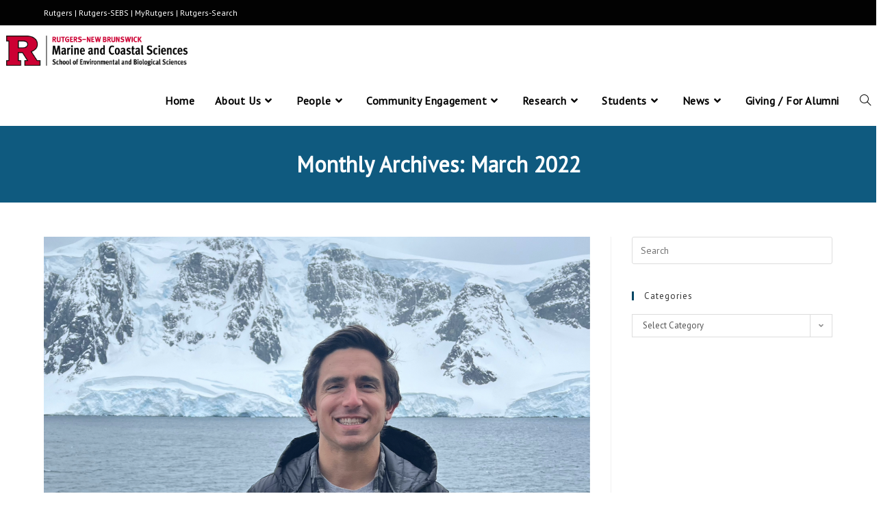

--- FILE ---
content_type: text/html; charset=UTF-8
request_url: https://marine.rutgers.edu/2022/03/
body_size: 22640
content:
<!DOCTYPE html>
<html class="html" lang="en-US">
<head>
	<meta charset="UTF-8">
	<link rel="profile" href="https://gmpg.org/xfn/11">

	<title>March 2022 &#8211; Rutgers University Department of Marine and Coastal Sciences</title>
<meta name='robots' content='max-image-preview:large' />
<meta name="viewport" content="width=device-width, initial-scale=1"><link rel='dns-prefetch' href='//www.googletagmanager.com' />
<link rel='dns-prefetch' href='//fonts.googleapis.com' />
<link rel="alternate" type="application/rss+xml" title="Rutgers University Department of Marine and Coastal Sciences &raquo; Feed" href="https://marine.rutgers.edu/feed/" />
<link rel="alternate" type="application/rss+xml" title="Rutgers University Department of Marine and Coastal Sciences &raquo; Comments Feed" href="https://marine.rutgers.edu/comments/feed/" />
<style id='wp-img-auto-sizes-contain-inline-css'>
img:is([sizes=auto i],[sizes^="auto," i]){contain-intrinsic-size:3000px 1500px}
/*# sourceURL=wp-img-auto-sizes-contain-inline-css */
</style>
<style id='wp-emoji-styles-inline-css'>

	img.wp-smiley, img.emoji {
		display: inline !important;
		border: none !important;
		box-shadow: none !important;
		height: 1em !important;
		width: 1em !important;
		margin: 0 0.07em !important;
		vertical-align: -0.1em !important;
		background: none !important;
		padding: 0 !important;
	}
/*# sourceURL=wp-emoji-styles-inline-css */
</style>
<link rel='stylesheet' id='wp-block-library-css' href='https://marine.rutgers.edu/wp-includes/css/dist/block-library/style.min.css?ver=6.9' media='all' />
<style id='wp-block-library-theme-inline-css'>
.wp-block-audio :where(figcaption){color:#555;font-size:13px;text-align:center}.is-dark-theme .wp-block-audio :where(figcaption){color:#ffffffa6}.wp-block-audio{margin:0 0 1em}.wp-block-code{border:1px solid #ccc;border-radius:4px;font-family:Menlo,Consolas,monaco,monospace;padding:.8em 1em}.wp-block-embed :where(figcaption){color:#555;font-size:13px;text-align:center}.is-dark-theme .wp-block-embed :where(figcaption){color:#ffffffa6}.wp-block-embed{margin:0 0 1em}.blocks-gallery-caption{color:#555;font-size:13px;text-align:center}.is-dark-theme .blocks-gallery-caption{color:#ffffffa6}:root :where(.wp-block-image figcaption){color:#555;font-size:13px;text-align:center}.is-dark-theme :root :where(.wp-block-image figcaption){color:#ffffffa6}.wp-block-image{margin:0 0 1em}.wp-block-pullquote{border-bottom:4px solid;border-top:4px solid;color:currentColor;margin-bottom:1.75em}.wp-block-pullquote :where(cite),.wp-block-pullquote :where(footer),.wp-block-pullquote__citation{color:currentColor;font-size:.8125em;font-style:normal;text-transform:uppercase}.wp-block-quote{border-left:.25em solid;margin:0 0 1.75em;padding-left:1em}.wp-block-quote cite,.wp-block-quote footer{color:currentColor;font-size:.8125em;font-style:normal;position:relative}.wp-block-quote:where(.has-text-align-right){border-left:none;border-right:.25em solid;padding-left:0;padding-right:1em}.wp-block-quote:where(.has-text-align-center){border:none;padding-left:0}.wp-block-quote.is-large,.wp-block-quote.is-style-large,.wp-block-quote:where(.is-style-plain){border:none}.wp-block-search .wp-block-search__label{font-weight:700}.wp-block-search__button{border:1px solid #ccc;padding:.375em .625em}:where(.wp-block-group.has-background){padding:1.25em 2.375em}.wp-block-separator.has-css-opacity{opacity:.4}.wp-block-separator{border:none;border-bottom:2px solid;margin-left:auto;margin-right:auto}.wp-block-separator.has-alpha-channel-opacity{opacity:1}.wp-block-separator:not(.is-style-wide):not(.is-style-dots){width:100px}.wp-block-separator.has-background:not(.is-style-dots){border-bottom:none;height:1px}.wp-block-separator.has-background:not(.is-style-wide):not(.is-style-dots){height:2px}.wp-block-table{margin:0 0 1em}.wp-block-table td,.wp-block-table th{word-break:normal}.wp-block-table :where(figcaption){color:#555;font-size:13px;text-align:center}.is-dark-theme .wp-block-table :where(figcaption){color:#ffffffa6}.wp-block-video :where(figcaption){color:#555;font-size:13px;text-align:center}.is-dark-theme .wp-block-video :where(figcaption){color:#ffffffa6}.wp-block-video{margin:0 0 1em}:root :where(.wp-block-template-part.has-background){margin-bottom:0;margin-top:0;padding:1.25em 2.375em}
/*# sourceURL=/wp-includes/css/dist/block-library/theme.min.css */
</style>
<style id='classic-theme-styles-inline-css'>
/*! This file is auto-generated */
.wp-block-button__link{color:#fff;background-color:#32373c;border-radius:9999px;box-shadow:none;text-decoration:none;padding:calc(.667em + 2px) calc(1.333em + 2px);font-size:1.125em}.wp-block-file__button{background:#32373c;color:#fff;text-decoration:none}
/*# sourceURL=/wp-includes/css/classic-themes.min.css */
</style>
<style id='global-styles-inline-css'>
:root{--wp--preset--aspect-ratio--square: 1;--wp--preset--aspect-ratio--4-3: 4/3;--wp--preset--aspect-ratio--3-4: 3/4;--wp--preset--aspect-ratio--3-2: 3/2;--wp--preset--aspect-ratio--2-3: 2/3;--wp--preset--aspect-ratio--16-9: 16/9;--wp--preset--aspect-ratio--9-16: 9/16;--wp--preset--color--black: #000000;--wp--preset--color--cyan-bluish-gray: #abb8c3;--wp--preset--color--white: #ffffff;--wp--preset--color--pale-pink: #f78da7;--wp--preset--color--vivid-red: #cf2e2e;--wp--preset--color--luminous-vivid-orange: #ff6900;--wp--preset--color--luminous-vivid-amber: #fcb900;--wp--preset--color--light-green-cyan: #7bdcb5;--wp--preset--color--vivid-green-cyan: #00d084;--wp--preset--color--pale-cyan-blue: #8ed1fc;--wp--preset--color--vivid-cyan-blue: #0693e3;--wp--preset--color--vivid-purple: #9b51e0;--wp--preset--gradient--vivid-cyan-blue-to-vivid-purple: linear-gradient(135deg,rgb(6,147,227) 0%,rgb(155,81,224) 100%);--wp--preset--gradient--light-green-cyan-to-vivid-green-cyan: linear-gradient(135deg,rgb(122,220,180) 0%,rgb(0,208,130) 100%);--wp--preset--gradient--luminous-vivid-amber-to-luminous-vivid-orange: linear-gradient(135deg,rgb(252,185,0) 0%,rgb(255,105,0) 100%);--wp--preset--gradient--luminous-vivid-orange-to-vivid-red: linear-gradient(135deg,rgb(255,105,0) 0%,rgb(207,46,46) 100%);--wp--preset--gradient--very-light-gray-to-cyan-bluish-gray: linear-gradient(135deg,rgb(238,238,238) 0%,rgb(169,184,195) 100%);--wp--preset--gradient--cool-to-warm-spectrum: linear-gradient(135deg,rgb(74,234,220) 0%,rgb(151,120,209) 20%,rgb(207,42,186) 40%,rgb(238,44,130) 60%,rgb(251,105,98) 80%,rgb(254,248,76) 100%);--wp--preset--gradient--blush-light-purple: linear-gradient(135deg,rgb(255,206,236) 0%,rgb(152,150,240) 100%);--wp--preset--gradient--blush-bordeaux: linear-gradient(135deg,rgb(254,205,165) 0%,rgb(254,45,45) 50%,rgb(107,0,62) 100%);--wp--preset--gradient--luminous-dusk: linear-gradient(135deg,rgb(255,203,112) 0%,rgb(199,81,192) 50%,rgb(65,88,208) 100%);--wp--preset--gradient--pale-ocean: linear-gradient(135deg,rgb(255,245,203) 0%,rgb(182,227,212) 50%,rgb(51,167,181) 100%);--wp--preset--gradient--electric-grass: linear-gradient(135deg,rgb(202,248,128) 0%,rgb(113,206,126) 100%);--wp--preset--gradient--midnight: linear-gradient(135deg,rgb(2,3,129) 0%,rgb(40,116,252) 100%);--wp--preset--font-size--small: 13px;--wp--preset--font-size--medium: 20px;--wp--preset--font-size--large: 36px;--wp--preset--font-size--x-large: 42px;--wp--preset--spacing--20: 0.44rem;--wp--preset--spacing--30: 0.67rem;--wp--preset--spacing--40: 1rem;--wp--preset--spacing--50: 1.5rem;--wp--preset--spacing--60: 2.25rem;--wp--preset--spacing--70: 3.38rem;--wp--preset--spacing--80: 5.06rem;--wp--preset--shadow--natural: 6px 6px 9px rgba(0, 0, 0, 0.2);--wp--preset--shadow--deep: 12px 12px 50px rgba(0, 0, 0, 0.4);--wp--preset--shadow--sharp: 6px 6px 0px rgba(0, 0, 0, 0.2);--wp--preset--shadow--outlined: 6px 6px 0px -3px rgb(255, 255, 255), 6px 6px rgb(0, 0, 0);--wp--preset--shadow--crisp: 6px 6px 0px rgb(0, 0, 0);}:where(.is-layout-flex){gap: 0.5em;}:where(.is-layout-grid){gap: 0.5em;}body .is-layout-flex{display: flex;}.is-layout-flex{flex-wrap: wrap;align-items: center;}.is-layout-flex > :is(*, div){margin: 0;}body .is-layout-grid{display: grid;}.is-layout-grid > :is(*, div){margin: 0;}:where(.wp-block-columns.is-layout-flex){gap: 2em;}:where(.wp-block-columns.is-layout-grid){gap: 2em;}:where(.wp-block-post-template.is-layout-flex){gap: 1.25em;}:where(.wp-block-post-template.is-layout-grid){gap: 1.25em;}.has-black-color{color: var(--wp--preset--color--black) !important;}.has-cyan-bluish-gray-color{color: var(--wp--preset--color--cyan-bluish-gray) !important;}.has-white-color{color: var(--wp--preset--color--white) !important;}.has-pale-pink-color{color: var(--wp--preset--color--pale-pink) !important;}.has-vivid-red-color{color: var(--wp--preset--color--vivid-red) !important;}.has-luminous-vivid-orange-color{color: var(--wp--preset--color--luminous-vivid-orange) !important;}.has-luminous-vivid-amber-color{color: var(--wp--preset--color--luminous-vivid-amber) !important;}.has-light-green-cyan-color{color: var(--wp--preset--color--light-green-cyan) !important;}.has-vivid-green-cyan-color{color: var(--wp--preset--color--vivid-green-cyan) !important;}.has-pale-cyan-blue-color{color: var(--wp--preset--color--pale-cyan-blue) !important;}.has-vivid-cyan-blue-color{color: var(--wp--preset--color--vivid-cyan-blue) !important;}.has-vivid-purple-color{color: var(--wp--preset--color--vivid-purple) !important;}.has-black-background-color{background-color: var(--wp--preset--color--black) !important;}.has-cyan-bluish-gray-background-color{background-color: var(--wp--preset--color--cyan-bluish-gray) !important;}.has-white-background-color{background-color: var(--wp--preset--color--white) !important;}.has-pale-pink-background-color{background-color: var(--wp--preset--color--pale-pink) !important;}.has-vivid-red-background-color{background-color: var(--wp--preset--color--vivid-red) !important;}.has-luminous-vivid-orange-background-color{background-color: var(--wp--preset--color--luminous-vivid-orange) !important;}.has-luminous-vivid-amber-background-color{background-color: var(--wp--preset--color--luminous-vivid-amber) !important;}.has-light-green-cyan-background-color{background-color: var(--wp--preset--color--light-green-cyan) !important;}.has-vivid-green-cyan-background-color{background-color: var(--wp--preset--color--vivid-green-cyan) !important;}.has-pale-cyan-blue-background-color{background-color: var(--wp--preset--color--pale-cyan-blue) !important;}.has-vivid-cyan-blue-background-color{background-color: var(--wp--preset--color--vivid-cyan-blue) !important;}.has-vivid-purple-background-color{background-color: var(--wp--preset--color--vivid-purple) !important;}.has-black-border-color{border-color: var(--wp--preset--color--black) !important;}.has-cyan-bluish-gray-border-color{border-color: var(--wp--preset--color--cyan-bluish-gray) !important;}.has-white-border-color{border-color: var(--wp--preset--color--white) !important;}.has-pale-pink-border-color{border-color: var(--wp--preset--color--pale-pink) !important;}.has-vivid-red-border-color{border-color: var(--wp--preset--color--vivid-red) !important;}.has-luminous-vivid-orange-border-color{border-color: var(--wp--preset--color--luminous-vivid-orange) !important;}.has-luminous-vivid-amber-border-color{border-color: var(--wp--preset--color--luminous-vivid-amber) !important;}.has-light-green-cyan-border-color{border-color: var(--wp--preset--color--light-green-cyan) !important;}.has-vivid-green-cyan-border-color{border-color: var(--wp--preset--color--vivid-green-cyan) !important;}.has-pale-cyan-blue-border-color{border-color: var(--wp--preset--color--pale-cyan-blue) !important;}.has-vivid-cyan-blue-border-color{border-color: var(--wp--preset--color--vivid-cyan-blue) !important;}.has-vivid-purple-border-color{border-color: var(--wp--preset--color--vivid-purple) !important;}.has-vivid-cyan-blue-to-vivid-purple-gradient-background{background: var(--wp--preset--gradient--vivid-cyan-blue-to-vivid-purple) !important;}.has-light-green-cyan-to-vivid-green-cyan-gradient-background{background: var(--wp--preset--gradient--light-green-cyan-to-vivid-green-cyan) !important;}.has-luminous-vivid-amber-to-luminous-vivid-orange-gradient-background{background: var(--wp--preset--gradient--luminous-vivid-amber-to-luminous-vivid-orange) !important;}.has-luminous-vivid-orange-to-vivid-red-gradient-background{background: var(--wp--preset--gradient--luminous-vivid-orange-to-vivid-red) !important;}.has-very-light-gray-to-cyan-bluish-gray-gradient-background{background: var(--wp--preset--gradient--very-light-gray-to-cyan-bluish-gray) !important;}.has-cool-to-warm-spectrum-gradient-background{background: var(--wp--preset--gradient--cool-to-warm-spectrum) !important;}.has-blush-light-purple-gradient-background{background: var(--wp--preset--gradient--blush-light-purple) !important;}.has-blush-bordeaux-gradient-background{background: var(--wp--preset--gradient--blush-bordeaux) !important;}.has-luminous-dusk-gradient-background{background: var(--wp--preset--gradient--luminous-dusk) !important;}.has-pale-ocean-gradient-background{background: var(--wp--preset--gradient--pale-ocean) !important;}.has-electric-grass-gradient-background{background: var(--wp--preset--gradient--electric-grass) !important;}.has-midnight-gradient-background{background: var(--wp--preset--gradient--midnight) !important;}.has-small-font-size{font-size: var(--wp--preset--font-size--small) !important;}.has-medium-font-size{font-size: var(--wp--preset--font-size--medium) !important;}.has-large-font-size{font-size: var(--wp--preset--font-size--large) !important;}.has-x-large-font-size{font-size: var(--wp--preset--font-size--x-large) !important;}
:where(.wp-block-post-template.is-layout-flex){gap: 1.25em;}:where(.wp-block-post-template.is-layout-grid){gap: 1.25em;}
:where(.wp-block-term-template.is-layout-flex){gap: 1.25em;}:where(.wp-block-term-template.is-layout-grid){gap: 1.25em;}
:where(.wp-block-columns.is-layout-flex){gap: 2em;}:where(.wp-block-columns.is-layout-grid){gap: 2em;}
:root :where(.wp-block-pullquote){font-size: 1.5em;line-height: 1.6;}
/*# sourceURL=global-styles-inline-css */
</style>
<link rel='stylesheet' id='contact-form-7-css' href='https://marine.rutgers.edu/wp-content/plugins/contact-form-7/includes/css/styles.css?ver=6.1.4' media='all' />
<link rel='stylesheet' id='googlefonts-css' href='https://fonts.googleapis.com/css?family=PT+Sans:400&subset=latin' media='all' />
<link rel='stylesheet' id='font-awesome-css' href='https://marine.rutgers.edu/wp-content/themes/oceanwp/assets/fonts/fontawesome/css/all.min.css?ver=6.7.2' media='all' />
<link rel='stylesheet' id='simple-line-icons-css' href='https://marine.rutgers.edu/wp-content/themes/oceanwp/assets/css/third/simple-line-icons.min.css?ver=2.4.0' media='all' />
<link rel='stylesheet' id='oceanwp-style-css' href='https://marine.rutgers.edu/wp-content/themes/oceanwp/assets/css/style.min.css?ver=4.1.4' media='all' />
<link rel='stylesheet' id='font-awesome-all-css' href='https://marine.rutgers.edu/wp-content/plugins/jet-menu/assets/public/lib/font-awesome/css/all.min.css?ver=5.12.0' media='all' />
<link rel='stylesheet' id='font-awesome-v4-shims-css' href='https://marine.rutgers.edu/wp-content/plugins/jet-menu/assets/public/lib/font-awesome/css/v4-shims.min.css?ver=5.12.0' media='all' />
<link rel='stylesheet' id='jet-menu-public-styles-css' href='https://marine.rutgers.edu/wp-content/plugins/jet-menu/assets/public/css/public.css?ver=2.4.18' media='all' />
<link rel='stylesheet' id='tablepress-default-css' href='https://marine.rutgers.edu/wp-content/plugins/tablepress/css/build/default.css?ver=3.2.6' media='all' />
<style id='tablepress-default-inline-css'>
.tablepress tbody td{font-family:Arial}.tablepress .highlight-1{color:red;text-decoration:underline}.tablepress-id-36 th,.tablepress-id-36 td{border:1px solid #000}.tablepress-id-36 .column-1,.tablepress-id-36 .column-2,.tablepress-id-36 .column-3,.tablepress-id-36 .column-4,.tablepress-id-36 .column-5,.tablepress-id-36 .column-6{width:175px}
/*# sourceURL=tablepress-default-inline-css */
</style>
<link rel='stylesheet' id='team_manager-font-awesome-css' href='https://marine.rutgers.edu/wp-content/plugins/team-showcase/assets/css/font-awesome.css?ver=6.9' media='all' />
<link rel='stylesheet' id='team_manager-fontello-css' href='https://marine.rutgers.edu/wp-content/plugins/team-showcase/assets/css/fontello.css?ver=6.9' media='all' />
<link rel='stylesheet' id='team_manager-magnific-popup-css' href='https://marine.rutgers.edu/wp-content/plugins/team-showcase/assets/css/magnific-popup.css?ver=6.9' media='all' />
<link rel='stylesheet' id='team_manager-team-frontend-css' href='https://marine.rutgers.edu/wp-content/plugins/team-showcase/assets/css/team-frontend.css?ver=6.9' media='all' />
<link rel='stylesheet' id='team_manager-style1-css' href='https://marine.rutgers.edu/wp-content/plugins/team-showcase/assets/css/style1.css?ver=6.9' media='all' />
<link rel='stylesheet' id='jet-menu-oceanwp-css' href='https://marine.rutgers.edu/wp-content/plugins/jet-menu/integration/themes/oceanwp/assets/css/style.css?ver=2.4.18' media='all' />
<script src="https://marine.rutgers.edu/wp-includes/js/jquery/jquery.min.js?ver=3.7.1" id="jquery-core-js"></script>
<script src="https://marine.rutgers.edu/wp-includes/js/jquery/jquery-migrate.min.js?ver=3.4.1" id="jquery-migrate-js"></script>
<script id="3d-flip-book-client-locale-loader-js-extra">
var FB3D_CLIENT_LOCALE = {"ajaxurl":"https://marine.rutgers.edu/wp-admin/admin-ajax.php","dictionary":{"Table of contents":"Table of contents","Close":"Close","Bookmarks":"Bookmarks","Thumbnails":"Thumbnails","Search":"Search","Share":"Share","Facebook":"Facebook","Twitter":"Twitter","Email":"Email","Play":"Play","Previous page":"Previous page","Next page":"Next page","Zoom in":"Zoom in","Zoom out":"Zoom out","Fit view":"Fit view","Auto play":"Auto play","Full screen":"Full screen","More":"More","Smart pan":"Smart pan","Single page":"Single page","Sounds":"Sounds","Stats":"Stats","Print":"Print","Download":"Download","Goto first page":"Goto first page","Goto last page":"Goto last page"},"images":"https://marine.rutgers.edu/wp-content/plugins/interactive-3d-flipbook-powered-physics-engine/assets/images/","jsData":{"urls":[],"posts":{"ids_mis":[],"ids":[]},"pages":[],"firstPages":[],"bookCtrlProps":[],"bookTemplates":[]},"key":"3d-flip-book","pdfJS":{"pdfJsLib":"https://marine.rutgers.edu/wp-content/plugins/interactive-3d-flipbook-powered-physics-engine/assets/js/pdf.min.js?ver=4.3.136","pdfJsWorker":"https://marine.rutgers.edu/wp-content/plugins/interactive-3d-flipbook-powered-physics-engine/assets/js/pdf.worker.js?ver=4.3.136","stablePdfJsLib":"https://marine.rutgers.edu/wp-content/plugins/interactive-3d-flipbook-powered-physics-engine/assets/js/stable/pdf.min.js?ver=2.5.207","stablePdfJsWorker":"https://marine.rutgers.edu/wp-content/plugins/interactive-3d-flipbook-powered-physics-engine/assets/js/stable/pdf.worker.js?ver=2.5.207","pdfJsCMapUrl":"https://marine.rutgers.edu/wp-content/plugins/interactive-3d-flipbook-powered-physics-engine/assets/cmaps/"},"cacheurl":"https://marine.rutgers.edu/wp-content/uploads/3d-flip-book/cache/","pluginsurl":"https://marine.rutgers.edu/wp-content/plugins/","pluginurl":"https://marine.rutgers.edu/wp-content/plugins/interactive-3d-flipbook-powered-physics-engine/","thumbnailSize":{"width":"150","height":"150"},"version":"1.16.17"};
//# sourceURL=3d-flip-book-client-locale-loader-js-extra
</script>
<script src="https://marine.rutgers.edu/wp-content/plugins/interactive-3d-flipbook-powered-physics-engine/assets/js/client-locale-loader.js?ver=1.16.17" id="3d-flip-book-client-locale-loader-js" async data-wp-strategy="async"></script>

<!-- Google tag (gtag.js) snippet added by Site Kit -->
<!-- Google Analytics snippet added by Site Kit -->
<script src="https://www.googletagmanager.com/gtag/js?id=GT-MQJ4CDS" id="google_gtagjs-js" async></script>
<script id="google_gtagjs-js-after">
window.dataLayer = window.dataLayer || [];function gtag(){dataLayer.push(arguments);}
gtag("set","linker",{"domains":["marine.rutgers.edu"]});
gtag("js", new Date());
gtag("set", "developer_id.dZTNiMT", true);
gtag("config", "GT-MQJ4CDS");
//# sourceURL=google_gtagjs-js-after
</script>
<script src="https://marine.rutgers.edu/wp-content/plugins/team-showcase/assets/js/jquery.magnific-popup.js?ver=1.0" id="team_manager-magnific-js"></script>
<script src="https://marine.rutgers.edu/wp-content/plugins/team-showcase/assets/js/main.js?ver=1.0" id="team_manager-main-js"></script>
<link rel="https://api.w.org/" href="https://marine.rutgers.edu/wp-json/" /><link rel="EditURI" type="application/rsd+xml" title="RSD" href="https://marine.rutgers.edu/xmlrpc.php?rsd" />
<meta name="generator" content="WordPress 6.9" />
<meta name="generator" content="Site Kit by Google 1.170.0" /><style type='text/css' media='screen'>
	body{ font-family:"PT Sans", arial, sans-serif;}
	h1{ font-family:"PT Sans", arial, sans-serif;}
	h2{ font-family:"PT Sans", arial, sans-serif;}
	h3{ font-family:"PT Sans", arial, sans-serif;}
	h4{ font-family:"PT Sans", arial, sans-serif;}
	h5{ font-family:"PT Sans", arial, sans-serif;}
	h6{ font-family:"PT Sans", arial, sans-serif;}
	blockquote{ font-family:"PT Sans", arial, sans-serif;}
	p{ font-family:"PT Sans", arial, sans-serif;}
	li{ font-family:"PT Sans", arial, sans-serif;}
</style>
<!-- fonts delivered by Wordpress Google Fonts, a plugin by Adrian3.com --><meta name="generator" content="Elementor 3.34.1; features: additional_custom_breakpoints; settings: css_print_method-external, google_font-enabled, font_display-auto">
			<style>
				.e-con.e-parent:nth-of-type(n+4):not(.e-lazyloaded):not(.e-no-lazyload),
				.e-con.e-parent:nth-of-type(n+4):not(.e-lazyloaded):not(.e-no-lazyload) * {
					background-image: none !important;
				}
				@media screen and (max-height: 1024px) {
					.e-con.e-parent:nth-of-type(n+3):not(.e-lazyloaded):not(.e-no-lazyload),
					.e-con.e-parent:nth-of-type(n+3):not(.e-lazyloaded):not(.e-no-lazyload) * {
						background-image: none !important;
					}
				}
				@media screen and (max-height: 640px) {
					.e-con.e-parent:nth-of-type(n+2):not(.e-lazyloaded):not(.e-no-lazyload),
					.e-con.e-parent:nth-of-type(n+2):not(.e-lazyloaded):not(.e-no-lazyload) * {
						background-image: none !important;
					}
				}
			</style>
			<link rel="icon" href="https://marine.rutgers.edu/wp-content/uploads/2020/05/favicons-r.gif" sizes="32x32" />
<link rel="icon" href="https://marine.rutgers.edu/wp-content/uploads/2020/05/favicons-r.gif" sizes="192x192" />
<link rel="apple-touch-icon" href="https://marine.rutgers.edu/wp-content/uploads/2020/05/favicons-r.gif" />
<meta name="msapplication-TileImage" content="https://marine.rutgers.edu/wp-content/uploads/2020/05/favicons-r.gif" />
		<style id="wp-custom-css">
			a:focus{outline:none !important}.grecaptcha-badge{visibility:hidden}		</style>
		<!-- OceanWP CSS -->
<style type="text/css">
/* Colors */a:hover,a.light:hover,.theme-heading .text::before,.theme-heading .text::after,#top-bar-content >a:hover,#top-bar-social li.oceanwp-email a:hover,#site-navigation-wrap .dropdown-menu >li >a:hover,#site-header.medium-header #medium-searchform button:hover,.oceanwp-mobile-menu-icon a:hover,.blog-entry.post .blog-entry-header .entry-title a:hover,.blog-entry.post .blog-entry-readmore a:hover,.blog-entry.thumbnail-entry .blog-entry-category a,ul.meta li a:hover,.dropcap,.single nav.post-navigation .nav-links .title,body .related-post-title a:hover,body #wp-calendar caption,body .contact-info-widget.default i,body .contact-info-widget.big-icons i,body .custom-links-widget .oceanwp-custom-links li a:hover,body .custom-links-widget .oceanwp-custom-links li a:hover:before,body .posts-thumbnails-widget li a:hover,body .social-widget li.oceanwp-email a:hover,.comment-author .comment-meta .comment-reply-link,#respond #cancel-comment-reply-link:hover,#footer-widgets .footer-box a:hover,#footer-bottom a:hover,#footer-bottom #footer-bottom-menu a:hover,.sidr a:hover,.sidr-class-dropdown-toggle:hover,.sidr-class-menu-item-has-children.active >a,.sidr-class-menu-item-has-children.active >a >.sidr-class-dropdown-toggle,input[type=checkbox]:checked:before{color:#004664}.single nav.post-navigation .nav-links .title .owp-icon use,.blog-entry.post .blog-entry-readmore a:hover .owp-icon use,body .contact-info-widget.default .owp-icon use,body .contact-info-widget.big-icons .owp-icon use{stroke:#004664}input[type="button"],input[type="reset"],input[type="submit"],button[type="submit"],.button,#site-navigation-wrap .dropdown-menu >li.btn >a >span,.thumbnail:hover i,.thumbnail:hover .link-post-svg-icon,.post-quote-content,.omw-modal .omw-close-modal,body .contact-info-widget.big-icons li:hover i,body .contact-info-widget.big-icons li:hover .owp-icon,body div.wpforms-container-full .wpforms-form input[type=submit],body div.wpforms-container-full .wpforms-form button[type=submit],body div.wpforms-container-full .wpforms-form .wpforms-page-button,.woocommerce-cart .wp-element-button,.woocommerce-checkout .wp-element-button,.wp-block-button__link{background-color:#004664}.widget-title{border-color:#004664}blockquote{border-color:#004664}.wp-block-quote{border-color:#004664}#searchform-dropdown{border-color:#004664}.dropdown-menu .sub-menu{border-color:#004664}.blog-entry.large-entry .blog-entry-readmore a:hover{border-color:#004664}.oceanwp-newsletter-form-wrap input[type="email"]:focus{border-color:#004664}.social-widget li.oceanwp-email a:hover{border-color:#004664}#respond #cancel-comment-reply-link:hover{border-color:#004664}body .contact-info-widget.big-icons li:hover i{border-color:#004664}body .contact-info-widget.big-icons li:hover .owp-icon{border-color:#004664}#footer-widgets .oceanwp-newsletter-form-wrap input[type="email"]:focus{border-color:#004664}a{color:#000000}a .owp-icon use{stroke:#000000}body .theme-button,body input[type="submit"],body button[type="submit"],body button,body .button,body div.wpforms-container-full .wpforms-form input[type=submit],body div.wpforms-container-full .wpforms-form button[type=submit],body div.wpforms-container-full .wpforms-form .wpforms-page-button,.woocommerce-cart .wp-element-button,.woocommerce-checkout .wp-element-button,.wp-block-button__link{border-color:#ffffff}body .theme-button:hover,body input[type="submit"]:hover,body button[type="submit"]:hover,body button:hover,body .button:hover,body div.wpforms-container-full .wpforms-form input[type=submit]:hover,body div.wpforms-container-full .wpforms-form input[type=submit]:active,body div.wpforms-container-full .wpforms-form button[type=submit]:hover,body div.wpforms-container-full .wpforms-form button[type=submit]:active,body div.wpforms-container-full .wpforms-form .wpforms-page-button:hover,body div.wpforms-container-full .wpforms-form .wpforms-page-button:active,.woocommerce-cart .wp-element-button:hover,.woocommerce-checkout .wp-element-button:hover,.wp-block-button__link:hover{border-color:#ffffff}.page-header{color:#ffffff}.page-header .page-header-title,.page-header.background-image-page-header .page-header-title{color:#ffffff}h2{color:#000000}h3{color:#ffffff}/* OceanWP Style Settings CSS */.theme-button,input[type="submit"],button[type="submit"],button,.button,body div.wpforms-container-full .wpforms-form input[type=submit],body div.wpforms-container-full .wpforms-form button[type=submit],body div.wpforms-container-full .wpforms-form .wpforms-page-button{border-style:solid}.theme-button,input[type="submit"],button[type="submit"],button,.button,body div.wpforms-container-full .wpforms-form input[type=submit],body div.wpforms-container-full .wpforms-form button[type=submit],body div.wpforms-container-full .wpforms-form .wpforms-page-button{border-width:1px}form input[type="text"],form input[type="password"],form input[type="email"],form input[type="url"],form input[type="date"],form input[type="month"],form input[type="time"],form input[type="datetime"],form input[type="datetime-local"],form input[type="week"],form input[type="number"],form input[type="search"],form input[type="tel"],form input[type="color"],form select,form textarea,.woocommerce .woocommerce-checkout .select2-container--default .select2-selection--single{border-style:solid}body div.wpforms-container-full .wpforms-form input[type=date],body div.wpforms-container-full .wpforms-form input[type=datetime],body div.wpforms-container-full .wpforms-form input[type=datetime-local],body div.wpforms-container-full .wpforms-form input[type=email],body div.wpforms-container-full .wpforms-form input[type=month],body div.wpforms-container-full .wpforms-form input[type=number],body div.wpforms-container-full .wpforms-form input[type=password],body div.wpforms-container-full .wpforms-form input[type=range],body div.wpforms-container-full .wpforms-form input[type=search],body div.wpforms-container-full .wpforms-form input[type=tel],body div.wpforms-container-full .wpforms-form input[type=text],body div.wpforms-container-full .wpforms-form input[type=time],body div.wpforms-container-full .wpforms-form input[type=url],body div.wpforms-container-full .wpforms-form input[type=week],body div.wpforms-container-full .wpforms-form select,body div.wpforms-container-full .wpforms-form textarea{border-style:solid}form input[type="text"],form input[type="password"],form input[type="email"],form input[type="url"],form input[type="date"],form input[type="month"],form input[type="time"],form input[type="datetime"],form input[type="datetime-local"],form input[type="week"],form input[type="number"],form input[type="search"],form input[type="tel"],form input[type="color"],form select,form textarea{border-radius:3px}body div.wpforms-container-full .wpforms-form input[type=date],body div.wpforms-container-full .wpforms-form input[type=datetime],body div.wpforms-container-full .wpforms-form input[type=datetime-local],body div.wpforms-container-full .wpforms-form input[type=email],body div.wpforms-container-full .wpforms-form input[type=month],body div.wpforms-container-full .wpforms-form input[type=number],body div.wpforms-container-full .wpforms-form input[type=password],body div.wpforms-container-full .wpforms-form input[type=range],body div.wpforms-container-full .wpforms-form input[type=search],body div.wpforms-container-full .wpforms-form input[type=tel],body div.wpforms-container-full .wpforms-form input[type=text],body div.wpforms-container-full .wpforms-form input[type=time],body div.wpforms-container-full .wpforms-form input[type=url],body div.wpforms-container-full .wpforms-form input[type=week],body div.wpforms-container-full .wpforms-form select,body div.wpforms-container-full .wpforms-form textarea{border-radius:3px}/* Header */@media only screen and (max-width:959px){body.default-breakpoint #site-logo #site-logo-inner{height:100px}}@media only screen and (max-width:959px){body.default-breakpoint .oceanwp-mobile-menu-icon a,.mobile-menu-close{line-height:100px}}#site-logo #site-logo-inner,.oceanwp-social-menu .social-menu-inner,#site-header.full_screen-header .menu-bar-inner,.after-header-content .after-header-content-inner{height:73px}#site-navigation-wrap .dropdown-menu >li >a,#site-navigation-wrap .dropdown-menu >li >span.opl-logout-link,.oceanwp-mobile-menu-icon a,.mobile-menu-close,.after-header-content-inner >a{line-height:73px}#site-header-inner{padding:0 8px 0 9px}#site-header.has-header-media .overlay-header-media{background-color:rgba(0,0,0,0.5)}#site-logo #site-logo-inner a img,#site-header.center-header #site-navigation-wrap .middle-site-logo a img{max-width:265px}#site-header #site-logo #site-logo-inner a img,#site-header.center-header #site-navigation-wrap .middle-site-logo a img{max-height:60px}#site-navigation-wrap .dropdown-menu >li >a,.oceanwp-mobile-menu-icon a,#searchform-header-replace-close{color:#000000}#site-navigation-wrap .dropdown-menu >li >a .owp-icon use,.oceanwp-mobile-menu-icon a .owp-icon use,#searchform-header-replace-close .owp-icon use{stroke:#000000}.oceanwp-social-menu.simple-social ul li a{background-color:#020202}.oceanwp-social-menu.simple-social ul li a{color:#ffffff}.oceanwp-social-menu.simple-social ul li a .owp-icon use{stroke:#ffffff}@media (max-width:1080px){#top-bar-nav,#site-navigation-wrap,.oceanwp-social-menu,.after-header-content{display:none}.center-logo #site-logo{float:none;position:absolute;left:50%;padding:0;-webkit-transform:translateX(-50%);transform:translateX(-50%)}#site-header.center-header #site-logo,.oceanwp-mobile-menu-icon,#oceanwp-cart-sidebar-wrap{display:block}body.vertical-header-style #outer-wrap{margin:0 !important}#site-header.vertical-header{position:relative;width:100%;left:0 !important;right:0 !important}#site-header.vertical-header .has-template >#site-logo{display:block}#site-header.vertical-header #site-header-inner{display:-webkit-box;display:-webkit-flex;display:-ms-flexbox;display:flex;-webkit-align-items:center;align-items:center;padding:0;max-width:90%}#site-header.vertical-header #site-header-inner >*:not(.oceanwp-mobile-menu-icon){display:none}#site-header.vertical-header #site-header-inner >*{padding:0 !important}#site-header.vertical-header #site-header-inner #site-logo{display:block;margin:0;width:50%;text-align:left}body.rtl #site-header.vertical-header #site-header-inner #site-logo{text-align:right}#site-header.vertical-header #site-header-inner .oceanwp-mobile-menu-icon{width:50%;text-align:right}body.rtl #site-header.vertical-header #site-header-inner .oceanwp-mobile-menu-icon{text-align:left}#site-header.vertical-header .vertical-toggle,body.vertical-header-style.vh-closed #site-header.vertical-header .vertical-toggle{display:none}#site-logo.has-responsive-logo .custom-logo-link{display:none}#site-logo.has-responsive-logo .responsive-logo-link{display:block}.is-sticky #site-logo.has-sticky-logo .responsive-logo-link{display:none}.is-sticky #site-logo.has-responsive-logo .sticky-logo-link{display:block}#top-bar.has-no-content #top-bar-social.top-bar-left,#top-bar.has-no-content #top-bar-social.top-bar-right{position:inherit;left:auto;right:auto;float:none;height:auto;line-height:1.5em;margin-top:0;text-align:center}#top-bar.has-no-content #top-bar-social li{float:none;display:inline-block}.owp-cart-overlay,#side-panel-wrap a.side-panel-btn{display:none !important}}@media (max-width:1080px){#site-logo #site-logo-inner{height:100px}}@media (max-width:1080px){.oceanwp-mobile-menu-icon a{line-height:100px}}/* Topbar */#top-bar-social li a{font-size:25px}#top-bar-social li a:hover{color:#3364de!important}#top-bar-social li a:hover .owp-icon use{stroke:#3364de!important}#top-bar-wrap,.oceanwp-top-bar-sticky{background-color:#020202}#top-bar-wrap,#top-bar-content strong{color:#ffffff}#top-bar-content a,#top-bar-social-alt a{color:#ffffff}/* Blog CSS */.ocean-single-post-header ul.meta-item li a:hover{color:#333333}/* Footer Widgets */#footer-widgets{background-color:#0f5a7f}#footer-widgets,#footer-widgets p,#footer-widgets li a:before,#footer-widgets .contact-info-widget span.oceanwp-contact-title,#footer-widgets .recent-posts-date,#footer-widgets .recent-posts-comments,#footer-widgets .widget-recent-posts-icons li .fa{color:#ffffff}/* Footer Copyright */#footer-bottom a,#footer-bottom #footer-bottom-menu a{color:#c4c4c4}.page-header{background-color:#0f5a7f}/* Typography */body{font-size:14px;line-height:1.8}h1,h2,h3,h4,h5,h6,.theme-heading,.widget-title,.oceanwp-widget-recent-posts-title,.comment-reply-title,.entry-title,.sidebar-box .widget-title{line-height:1.4}h1{font-size:23px;line-height:1.4}h2{font-size:25px;line-height:1.2;font-weight:700}h3{font-size:18px;line-height:1.4}h4{font-size:17px;line-height:1.4}h5{font-size:14px;line-height:1.4}h6{font-size:15px;line-height:1.4}.page-header .page-header-title,.page-header.background-image-page-header .page-header-title{font-size:32px;line-height:1.4;font-weight:600}.page-header .page-subheading{font-size:15px;line-height:1.8}.site-breadcrumbs,.site-breadcrumbs a{font-size:13px;line-height:1.4}#top-bar-content,#top-bar-social-alt{font-size:12px;line-height:1.8}#site-logo a.site-logo-text{font-size:24px;line-height:1.8}#site-navigation-wrap .dropdown-menu >li >a,#site-header.full_screen-header .fs-dropdown-menu >li >a,#site-header.top-header #site-navigation-wrap .dropdown-menu >li >a,#site-header.center-header #site-navigation-wrap .dropdown-menu >li >a,#site-header.medium-header #site-navigation-wrap .dropdown-menu >li >a,.oceanwp-mobile-menu-icon a{font-size:16px;font-weight:700}.dropdown-menu ul li a.menu-link,#site-header.full_screen-header .fs-dropdown-menu ul.sub-menu li a{font-size:14px;line-height:1.2;letter-spacing:.6px}.sidr-class-dropdown-menu li a,a.sidr-class-toggle-sidr-close,#mobile-dropdown ul li a,body #mobile-fullscreen ul li a{font-size:15px;line-height:1.8}.blog-entry.post .blog-entry-header .entry-title a{font-size:24px;line-height:1.4}.ocean-single-post-header .single-post-title{font-size:34px;line-height:1.4;letter-spacing:.6px}.ocean-single-post-header ul.meta-item li,.ocean-single-post-header ul.meta-item li a{font-size:13px;line-height:1.4;letter-spacing:.6px}.ocean-single-post-header .post-author-name,.ocean-single-post-header .post-author-name a{font-size:14px;line-height:1.4;letter-spacing:.6px}.ocean-single-post-header .post-author-description{font-size:12px;line-height:1.4;letter-spacing:.6px}.single-post .entry-title{line-height:1.4;letter-spacing:.6px}.single-post ul.meta li,.single-post ul.meta li a{font-size:14px;line-height:1.4;letter-spacing:.6px}.sidebar-box .widget-title,.sidebar-box.widget_block .wp-block-heading{font-size:13px;line-height:1;letter-spacing:1px}#footer-widgets .footer-box .widget-title{font-size:25px;line-height:1;letter-spacing:1px}#footer-bottom #copyright{font-size:15px;line-height:1.2}#footer-bottom #footer-bottom-menu{font-size:12px;line-height:1}.woocommerce-store-notice.demo_store{line-height:2;letter-spacing:1.5px}.demo_store .woocommerce-store-notice__dismiss-link{line-height:2;letter-spacing:1.5px}.woocommerce ul.products li.product li.title h2,.woocommerce ul.products li.product li.title a{font-size:14px;line-height:1.5}.woocommerce ul.products li.product li.category,.woocommerce ul.products li.product li.category a{font-size:12px;line-height:1}.woocommerce ul.products li.product .price{font-size:18px;line-height:1}.woocommerce ul.products li.product .button,.woocommerce ul.products li.product .product-inner .added_to_cart{font-size:12px;line-height:1.5;letter-spacing:1px}.woocommerce ul.products li.owp-woo-cond-notice span,.woocommerce ul.products li.owp-woo-cond-notice a{font-size:16px;line-height:1;letter-spacing:1px;font-weight:600;text-transform:capitalize}.woocommerce div.product .product_title{font-size:24px;line-height:1.4;letter-spacing:.6px}.woocommerce div.product p.price{font-size:36px;line-height:1}.woocommerce .owp-btn-normal .summary form button.button,.woocommerce .owp-btn-big .summary form button.button,.woocommerce .owp-btn-very-big .summary form button.button{font-size:12px;line-height:1.5;letter-spacing:1px;text-transform:uppercase}.woocommerce div.owp-woo-single-cond-notice span,.woocommerce div.owp-woo-single-cond-notice a{font-size:18px;line-height:2;letter-spacing:1.5px;font-weight:600;text-transform:capitalize}
</style></head>

<body class="archive date wp-custom-logo wp-embed-responsive wp-theme-oceanwp oceanwp-theme dropdown-mobile no-header-border has-sidebar content-right-sidebar has-topbar jet-desktop-menu-active elementor-default elementor-kit-6093" itemscope="itemscope" itemtype="https://schema.org/WebPage">

	
	
	<div id="outer-wrap" class="site clr">

		<a class="skip-link screen-reader-text" href="#main">Skip to content</a>

		
		<div id="wrap" class="clr">

			

<div id="top-bar-wrap" class="clr">

	<div id="top-bar" class="clr container">

		
		<div id="top-bar-inner" class="clr">

			
	<div id="top-bar-content" class="clr has-content top-bar-left">

		
		
			
				<span class="topbar-content">

					<a href="https://www.rutgers.edu">Rutgers<a> |
<a href="https://sebs.rutgers.edu">Rutgers-SEBS<a> | 
<a href="https://my.rutgers.edu">MyRutgers<a> | 
<a href="https://search.rutgers.edu/people">Rutgers-Search<a>

				</span>

				
	</div><!-- #top-bar-content -->



<div id="top-bar-social" class="clr top-bar-right">

	<ul class="clr" aria-label="Social links">

		
	</ul>

</div><!-- #top-bar-social -->

		</div><!-- #top-bar-inner -->

		
	</div><!-- #top-bar -->

</div><!-- #top-bar-wrap -->


			
<header id="site-header" class="minimal-header clr" data-height="73" itemscope="itemscope" itemtype="https://schema.org/WPHeader" role="banner">

	
					
			<div id="site-header-inner" class="clr ">

				
				

<div id="site-logo" class="clr" itemscope itemtype="https://schema.org/Brand" >

	
	<div id="site-logo-inner" class="clr">

		<a href="https://marine.rutgers.edu/" class="custom-logo-link" rel="home"><img width="1427" height="237" src="https://marine.rutgers.edu/wp-content/uploads/2018/05/cropped-cropped-RNBMCSSEBS_H_RED_BLACK_RGB-1.png" class="custom-logo" alt="Rutgers University Department of Marine and Coastal Sciences" decoding="async" srcset="https://marine.rutgers.edu/wp-content/uploads/2018/05/cropped-cropped-RNBMCSSEBS_H_RED_BLACK_RGB-1.png 1427w, https://marine.rutgers.edu/wp-content/uploads/2018/05/cropped-cropped-RNBMCSSEBS_H_RED_BLACK_RGB-1-300x50.png 300w, https://marine.rutgers.edu/wp-content/uploads/2018/05/cropped-cropped-RNBMCSSEBS_H_RED_BLACK_RGB-1-1024x170.png 1024w, https://marine.rutgers.edu/wp-content/uploads/2018/05/cropped-cropped-RNBMCSSEBS_H_RED_BLACK_RGB-1-768x128.png 768w" sizes="(max-width: 1427px) 100vw, 1427px" /></a>
	</div><!-- #site-logo-inner -->

	
	
</div><!-- #site-logo -->

			<div id="site-navigation-wrap" class="clr">
			
			
			
			<nav id="site-navigation" class="navigation main-navigation clr" itemscope="itemscope" itemtype="https://schema.org/SiteNavigationElement" role="navigation" >

				<ul id="menu-main-menu" class="main-menu dropdown-menu sf-menu"><li id="menu-item-1457" class="menu-item menu-item-type-post_type menu-item-object-page menu-item-home menu-item-1457"><a href="https://marine.rutgers.edu/" class="menu-link"><span class="text-wrap">Home</span></a></li><li id="menu-item-2816" class="menu-item menu-item-type-post_type menu-item-object-page menu-item-has-children dropdown menu-item-2816"><a href="https://marine.rutgers.edu/about-us/" class="menu-link"><span class="text-wrap">About Us<i class="nav-arrow fa fa-angle-down" aria-hidden="true" role="img"></i></span></a>
<ul class="sub-menu">
	<li id="menu-item-602" class="menu-item menu-item-type-post_type menu-item-object-page menu-item-602"><a href="https://marine.rutgers.edu/about-us/facilities/" class="menu-link"><span class="text-wrap">Facilities</span></a></li>	<li id="menu-item-20418" class="menu-item menu-item-type-custom menu-item-object-custom menu-item-20418"><a href="http://coastalcampus.marine.rutgers.edu/" class="menu-link"><span class="text-wrap">RU Coastal Campus</span></a></li>	<li id="menu-item-5938" class="menu-item menu-item-type-post_type menu-item-object-page menu-item-5938"><a href="https://marine.rutgers.edu/directions/" class="menu-link"><span class="text-wrap">Directions</span></a></li>	<li id="menu-item-616" class="menu-item menu-item-type-post_type menu-item-object-page menu-item-616"><a href="https://marine.rutgers.edu/about-us/contact/" class="menu-link"><span class="text-wrap">Contact</span></a></li>	<li id="menu-item-620" class="menu-item menu-item-type-post_type menu-item-object-page menu-item-620"><a href="https://marine.rutgers.edu/about-us/dmcs-only/" class="menu-link"><span class="text-wrap">DMCS Only</span></a></li></ul>
</li><li id="menu-item-3998" class="menu-item menu-item-type-custom menu-item-object-custom menu-item-has-children dropdown menu-item-3998"><a href="http://marine.rutgers.edu/about-us/our-team/" class="menu-link"><span class="text-wrap">People<i class="nav-arrow fa fa-angle-down" aria-hidden="true" role="img"></i></span></a>
<ul class="sub-menu">
	<li id="menu-item-2811" class="menu-item menu-item-type-post_type menu-item-object-page menu-item-2811"><a href="https://marine.rutgers.edu/our-team/faculty/" class="menu-link"><span class="text-wrap">Faculty</span></a></li>	<li id="menu-item-608" class="menu-item menu-item-type-post_type menu-item-object-page menu-item-608"><a href="https://marine.rutgers.edu/our-team/graduate-students/" class="menu-link"><span class="text-wrap">Graduate Students</span></a></li>	<li id="menu-item-609" class="menu-item menu-item-type-post_type menu-item-object-page menu-item-609"><a href="https://marine.rutgers.edu/our-team/post-doctoral-researchers/" class="menu-link"><span class="text-wrap">Post Docs</span></a></li>	<li id="menu-item-607" class="menu-item menu-item-type-post_type menu-item-object-page menu-item-607"><a href="https://marine.rutgers.edu/our-team/research-staff/" class="menu-link"><span class="text-wrap">Research Staff</span></a></li>	<li id="menu-item-606" class="menu-item menu-item-type-post_type menu-item-object-page menu-item-606"><a href="https://marine.rutgers.edu/our-team/staff/" class="menu-link"><span class="text-wrap">Staff</span></a></li>	<li id="menu-item-6749" class="menu-item menu-item-type-post_type menu-item-object-page menu-item-6749"><a href="https://marine.rutgers.edu/our-team/ogsa-alumni/" class="menu-link"><span class="text-wrap">Graduate Alumni</span></a></li></ul>
</li><li id="menu-item-27142" class="menu-item menu-item-type-post_type menu-item-object-page menu-item-has-children dropdown menu-item-27142"><a href="https://marine.rutgers.edu/community-engagement/" class="menu-link"><span class="text-wrap">Community Engagement<i class="nav-arrow fa fa-angle-down" aria-hidden="true" role="img"></i></span></a>
<ul class="sub-menu">
	<li id="menu-item-27163" class="menu-item menu-item-type-custom menu-item-object-custom menu-item-27163"><a href="https://rucool.marine.rutgers.edu/sentinel-glider/" class="menu-link"><span class="text-wrap">The Sentinel Mission</span></a></li>	<li id="menu-item-27157" class="menu-item menu-item-type-post_type menu-item-object-page menu-item-27157"><a href="https://marine.rutgers.edu/rutgers-day/" class="menu-link"><span class="text-wrap">Rutgers Day</span></a></li>	<li id="menu-item-27154" class="menu-item menu-item-type-post_type menu-item-object-page menu-item-27154"><a href="https://marine.rutgers.edu/educator-resources/" class="menu-link"><span class="text-wrap">Educator Resources</span></a></li>	<li id="menu-item-27172" class="menu-item menu-item-type-post_type menu-item-object-page menu-item-27172"><a href="https://marine.rutgers.edu/lter-videoconferences/" class="menu-link"><span class="text-wrap">LTER Videoconferences</span></a></li>	<li id="menu-item-27151" class="menu-item menu-item-type-post_type menu-item-object-page menu-item-27151"><a href="https://marine.rutgers.edu/teen-science-cafe/" class="menu-link"><span class="text-wrap">Teen Science Cafe</span></a></li>	<li id="menu-item-27148" class="menu-item menu-item-type-post_type menu-item-object-page menu-item-27148"><a href="https://marine.rutgers.edu/teen-sustainability-summit/" class="menu-link"><span class="text-wrap">Teen Sustainability Summit</span></a></li>	<li id="menu-item-27145" class="menu-item menu-item-type-post_type menu-item-object-page menu-item-27145"><a href="https://marine.rutgers.edu/4-h-stem-ambassadors/" class="menu-link"><span class="text-wrap">4-H STEM Ambassadors</span></a></li>	<li id="menu-item-27160" class="menu-item menu-item-type-post_type menu-item-object-page menu-item-27160"><a href="https://marine.rutgers.edu/library/" class="menu-link"><span class="text-wrap">Library Programs</span></a></li></ul>
</li><li id="menu-item-604" class="menu-item menu-item-type-post_type menu-item-object-page menu-item-has-children dropdown menu-item-604"><a href="https://marine.rutgers.edu/research/" class="menu-link"><span class="text-wrap">Research<i class="nav-arrow fa fa-angle-down" aria-hidden="true" role="img"></i></span></a>
<ul class="sub-menu">
	<li id="menu-item-610" class="menu-item menu-item-type-post_type menu-item-object-page menu-item-610"><a href="https://marine.rutgers.edu/research/biological/" class="menu-link"><span class="text-wrap">Biological Oceanography</span></a></li>	<li id="menu-item-1607" class="menu-item menu-item-type-post_type menu-item-object-page menu-item-1607"><a href="https://marine.rutgers.edu/research/chemical/" class="menu-link"><span class="text-wrap">Chemical Oceanography</span></a></li>	<li id="menu-item-1618" class="menu-item menu-item-type-post_type menu-item-object-page menu-item-1618"><a href="https://marine.rutgers.edu/research/geological/" class="menu-link"><span class="text-wrap">Geological Oceanography</span></a></li>	<li id="menu-item-1640" class="menu-item menu-item-type-post_type menu-item-object-page menu-item-1640"><a href="https://marine.rutgers.edu/research/physical/" class="menu-link"><span class="text-wrap">Physical Oceanography</span></a></li>	<li id="menu-item-22017" class="menu-item menu-item-type-post_type menu-item-object-page menu-item-22017"><a href="https://marine.rutgers.edu/research/publications/" class="menu-link"><span class="text-wrap">Publications</span></a></li>	<li id="menu-item-615" class="menu-item menu-item-type-post_type menu-item-object-page menu-item-615"><a href="https://marine.rutgers.edu/research/research-labs/" class="menu-link"><span class="text-wrap">Research Labs</span></a></li></ul>
</li><li id="menu-item-600" class="menu-item menu-item-type-post_type menu-item-object-page menu-item-has-children dropdown menu-item-600"><a href="https://marine.rutgers.edu/students/" class="menu-link"><span class="text-wrap">Students<i class="nav-arrow fa fa-angle-down" aria-hidden="true" role="img"></i></span></a>
<ul class="sub-menu">
	<li id="menu-item-626" class="menu-item menu-item-type-post_type menu-item-object-page menu-item-626"><a href="https://marine.rutgers.edu/students/undergraduate/" class="menu-link"><span class="text-wrap">Undergraduate</span></a></li>	<li id="menu-item-625" class="menu-item menu-item-type-post_type menu-item-object-page menu-item-625"><a href="https://marine.rutgers.edu/students/graduate/" class="menu-link"><span class="text-wrap">Graduate</span></a></li>	<li id="menu-item-3991" class="menu-item menu-item-type-custom menu-item-object-custom menu-item-3991"><a target="_blank" href="http://sis.rutgers.edu/soc/#home" class="menu-link"><span class="text-wrap">Schedule of Classes</span></a></li>	<li id="menu-item-11032" class="menu-item menu-item-type-post_type menu-item-object-page menu-item-11032"><a href="https://marine.rutgers.edu/students/course-calendar/" class="menu-link"><span class="text-wrap">Course Calendar</span></a></li>	<li id="menu-item-14432" class="menu-item menu-item-type-post_type menu-item-object-page menu-item-14432"><a href="https://marine.rutgers.edu/scuba/" class="menu-link"><span class="text-wrap">Scuba Diving</span></a></li>	<li id="menu-item-5740" class="menu-item menu-item-type-post_type menu-item-object-page menu-item-5740"><a href="https://marine.rutgers.edu/rios/" class="menu-link"><span class="text-wrap">REU Internship Program</span></a></li></ul>
</li><li id="menu-item-15" class="menu-item menu-item-type-custom menu-item-object-custom menu-item-has-children dropdown menu-item-15"><a href="#" class="menu-link"><span class="text-wrap">News<i class="nav-arrow fa fa-angle-down" aria-hidden="true" role="img"></i></span></a>
<ul class="sub-menu">
	<li id="menu-item-3378" class="menu-item menu-item-type-post_type menu-item-object-page menu-item-3378"><a href="https://marine.rutgers.edu/seminars/" class="menu-link"><span class="text-wrap">Seminars</span></a></li>	<li id="menu-item-25069" class="menu-item menu-item-type-custom menu-item-object-custom menu-item-25069"><a href="https://twitter.com/RutgersDMCS" class="menu-link"><span class="text-wrap">DMCS X</span></a></li>	<li id="menu-item-25072" class="menu-item menu-item-type-custom menu-item-object-custom menu-item-25072"><a href="https://www.facebook.com/RutgersMarineScience" class="menu-link"><span class="text-wrap">DMCS FaceBook</span></a></li>	<li id="menu-item-25075" class="menu-item menu-item-type-custom menu-item-object-custom menu-item-25075"><a href="https://www.linkedin.com/company/57964338/admin/dashboard/" class="menu-link"><span class="text-wrap">DMCS Linkedin</span></a></li>	<li id="menu-item-25078" class="menu-item menu-item-type-custom menu-item-object-custom menu-item-25078"><a href="https://flickr.com/photos/142755066@N05/" class="menu-link"><span class="text-wrap">DMCS Flickr</span></a></li>	<li id="menu-item-25081" class="menu-item menu-item-type-custom menu-item-object-custom menu-item-25081"><a href="https://www.youtube.com/channel/UCo8hP0N7Fb8MiHbvHUr1ijg" class="menu-link"><span class="text-wrap">DMCS YouTube</span></a></li>	<li id="menu-item-25084" class="menu-item menu-item-type-custom menu-item-object-custom menu-item-25084"><a href="https://bsky.app/profile/marine.rutgers.edu" class="menu-link"><span class="text-wrap">DMCS BlueSky</span></a></li></ul>
</li><li id="menu-item-2864" class="menu-item menu-item-type-post_type menu-item-object-page menu-item-2864"><a href="https://marine.rutgers.edu/giving/" class="menu-link"><span class="text-wrap">Giving / For Alumni</span></a></li><li class="search-toggle-li" ><a href="https://marine.rutgers.edu/#" class="site-search-toggle search-dropdown-toggle"><span class="screen-reader-text">Toggle website search</span><i class=" icon-magnifier" aria-hidden="true" role="img"></i></a></li></ul>
<div id="searchform-dropdown" class="header-searchform-wrap clr" >
	
<form aria-label="Search this website" role="search" method="get" class="searchform" action="https://marine.rutgers.edu/">	
	<input aria-label="Insert search query" type="search" id="ocean-search-form-1" class="field" autocomplete="off" placeholder="Search" name="s">
		</form>
</div><!-- #searchform-dropdown -->

			</nav><!-- #site-navigation -->

			
			
					</div><!-- #site-navigation-wrap -->
			
		
	
				
	
	<div class="oceanwp-mobile-menu-icon clr mobile-right">

		
		
		
		<a href="https://marine.rutgers.edu/#mobile-menu-toggle" class="mobile-menu"  aria-label="Mobile Menu">
							<i class="fa fa-bars" aria-hidden="true"></i>
								<span class="oceanwp-text">Menu</span>
				<span class="oceanwp-close-text">Close</span>
						</a>

		
		
		
	</div><!-- #oceanwp-mobile-menu-navbar -->

	

			</div><!-- #site-header-inner -->

			
<div id="mobile-dropdown" class="clr" >

	<nav class="clr" itemscope="itemscope" itemtype="https://schema.org/SiteNavigationElement">

		<ul id="menu-main-menu-1" class="menu"><li class="menu-item menu-item-type-post_type menu-item-object-page menu-item-home menu-item-1457"><a href="https://marine.rutgers.edu/">Home</a></li>
<li class="menu-item menu-item-type-post_type menu-item-object-page menu-item-has-children menu-item-2816"><a href="https://marine.rutgers.edu/about-us/">About Us</a>
<ul class="sub-menu">
	<li class="menu-item menu-item-type-post_type menu-item-object-page menu-item-602"><a href="https://marine.rutgers.edu/about-us/facilities/">Facilities</a></li>
	<li class="menu-item menu-item-type-custom menu-item-object-custom menu-item-20418"><a href="http://coastalcampus.marine.rutgers.edu/">RU Coastal Campus</a></li>
	<li class="menu-item menu-item-type-post_type menu-item-object-page menu-item-5938"><a href="https://marine.rutgers.edu/directions/">Directions</a></li>
	<li class="menu-item menu-item-type-post_type menu-item-object-page menu-item-616"><a href="https://marine.rutgers.edu/about-us/contact/">Contact</a></li>
	<li class="menu-item menu-item-type-post_type menu-item-object-page menu-item-620"><a href="https://marine.rutgers.edu/about-us/dmcs-only/">DMCS Only</a></li>
</ul>
</li>
<li class="menu-item menu-item-type-custom menu-item-object-custom menu-item-has-children menu-item-3998"><a href="http://marine.rutgers.edu/about-us/our-team/">People</a>
<ul class="sub-menu">
	<li class="menu-item menu-item-type-post_type menu-item-object-page menu-item-2811"><a href="https://marine.rutgers.edu/our-team/faculty/">Faculty</a></li>
	<li class="menu-item menu-item-type-post_type menu-item-object-page menu-item-608"><a href="https://marine.rutgers.edu/our-team/graduate-students/">Graduate Students</a></li>
	<li class="menu-item menu-item-type-post_type menu-item-object-page menu-item-609"><a href="https://marine.rutgers.edu/our-team/post-doctoral-researchers/">Post Docs</a></li>
	<li class="menu-item menu-item-type-post_type menu-item-object-page menu-item-607"><a href="https://marine.rutgers.edu/our-team/research-staff/">Research Staff</a></li>
	<li class="menu-item menu-item-type-post_type menu-item-object-page menu-item-606"><a href="https://marine.rutgers.edu/our-team/staff/">Staff</a></li>
	<li class="menu-item menu-item-type-post_type menu-item-object-page menu-item-6749"><a href="https://marine.rutgers.edu/our-team/ogsa-alumni/">Graduate Alumni</a></li>
</ul>
</li>
<li class="menu-item menu-item-type-post_type menu-item-object-page menu-item-has-children menu-item-27142"><a href="https://marine.rutgers.edu/community-engagement/">Community Engagement</a>
<ul class="sub-menu">
	<li class="menu-item menu-item-type-custom menu-item-object-custom menu-item-27163"><a href="https://rucool.marine.rutgers.edu/sentinel-glider/">The Sentinel Mission</a></li>
	<li class="menu-item menu-item-type-post_type menu-item-object-page menu-item-27157"><a href="https://marine.rutgers.edu/rutgers-day/">Rutgers Day</a></li>
	<li class="menu-item menu-item-type-post_type menu-item-object-page menu-item-27154"><a href="https://marine.rutgers.edu/educator-resources/">Educator Resources</a></li>
	<li class="menu-item menu-item-type-post_type menu-item-object-page menu-item-27172"><a href="https://marine.rutgers.edu/lter-videoconferences/">LTER Videoconferences</a></li>
	<li class="menu-item menu-item-type-post_type menu-item-object-page menu-item-27151"><a href="https://marine.rutgers.edu/teen-science-cafe/">Teen Science Cafe</a></li>
	<li class="menu-item menu-item-type-post_type menu-item-object-page menu-item-27148"><a href="https://marine.rutgers.edu/teen-sustainability-summit/">Teen Sustainability Summit</a></li>
	<li class="menu-item menu-item-type-post_type menu-item-object-page menu-item-27145"><a href="https://marine.rutgers.edu/4-h-stem-ambassadors/">4-H STEM Ambassadors</a></li>
	<li class="menu-item menu-item-type-post_type menu-item-object-page menu-item-27160"><a href="https://marine.rutgers.edu/library/">Library Programs</a></li>
</ul>
</li>
<li class="menu-item menu-item-type-post_type menu-item-object-page menu-item-has-children menu-item-604"><a href="https://marine.rutgers.edu/research/">Research</a>
<ul class="sub-menu">
	<li class="menu-item menu-item-type-post_type menu-item-object-page menu-item-610"><a href="https://marine.rutgers.edu/research/biological/">Biological Oceanography</a></li>
	<li class="menu-item menu-item-type-post_type menu-item-object-page menu-item-1607"><a href="https://marine.rutgers.edu/research/chemical/">Chemical Oceanography</a></li>
	<li class="menu-item menu-item-type-post_type menu-item-object-page menu-item-1618"><a href="https://marine.rutgers.edu/research/geological/">Geological Oceanography</a></li>
	<li class="menu-item menu-item-type-post_type menu-item-object-page menu-item-1640"><a href="https://marine.rutgers.edu/research/physical/">Physical Oceanography</a></li>
	<li class="menu-item menu-item-type-post_type menu-item-object-page menu-item-22017"><a href="https://marine.rutgers.edu/research/publications/">Publications</a></li>
	<li class="menu-item menu-item-type-post_type menu-item-object-page menu-item-615"><a href="https://marine.rutgers.edu/research/research-labs/">Research Labs</a></li>
</ul>
</li>
<li class="menu-item menu-item-type-post_type menu-item-object-page menu-item-has-children menu-item-600"><a href="https://marine.rutgers.edu/students/">Students</a>
<ul class="sub-menu">
	<li class="menu-item menu-item-type-post_type menu-item-object-page menu-item-626"><a href="https://marine.rutgers.edu/students/undergraduate/">Undergraduate</a></li>
	<li class="menu-item menu-item-type-post_type menu-item-object-page menu-item-625"><a href="https://marine.rutgers.edu/students/graduate/">Graduate</a></li>
	<li class="menu-item menu-item-type-custom menu-item-object-custom menu-item-3991"><a target="_blank" href="http://sis.rutgers.edu/soc/#home">Schedule of Classes</a></li>
	<li class="menu-item menu-item-type-post_type menu-item-object-page menu-item-11032"><a href="https://marine.rutgers.edu/students/course-calendar/">Course Calendar</a></li>
	<li class="menu-item menu-item-type-post_type menu-item-object-page menu-item-14432"><a href="https://marine.rutgers.edu/scuba/">Scuba Diving</a></li>
	<li class="menu-item menu-item-type-post_type menu-item-object-page menu-item-5740"><a href="https://marine.rutgers.edu/rios/">REU Internship Program</a></li>
</ul>
</li>
<li class="menu-item menu-item-type-custom menu-item-object-custom menu-item-has-children menu-item-15"><a href="#">News</a>
<ul class="sub-menu">
	<li class="menu-item menu-item-type-post_type menu-item-object-page menu-item-3378"><a href="https://marine.rutgers.edu/seminars/">Seminars</a></li>
	<li class="menu-item menu-item-type-custom menu-item-object-custom menu-item-25069"><a href="https://twitter.com/RutgersDMCS">DMCS X</a></li>
	<li class="menu-item menu-item-type-custom menu-item-object-custom menu-item-25072"><a href="https://www.facebook.com/RutgersMarineScience">DMCS FaceBook</a></li>
	<li class="menu-item menu-item-type-custom menu-item-object-custom menu-item-25075"><a href="https://www.linkedin.com/company/57964338/admin/dashboard/">DMCS Linkedin</a></li>
	<li class="menu-item menu-item-type-custom menu-item-object-custom menu-item-25078"><a href="https://flickr.com/photos/142755066@N05/">DMCS Flickr</a></li>
	<li class="menu-item menu-item-type-custom menu-item-object-custom menu-item-25081"><a href="https://www.youtube.com/channel/UCo8hP0N7Fb8MiHbvHUr1ijg">DMCS YouTube</a></li>
	<li class="menu-item menu-item-type-custom menu-item-object-custom menu-item-25084"><a href="https://bsky.app/profile/marine.rutgers.edu">DMCS BlueSky</a></li>
</ul>
</li>
<li class="menu-item menu-item-type-post_type menu-item-object-page menu-item-2864"><a href="https://marine.rutgers.edu/giving/">Giving / For Alumni</a></li>
<li class="search-toggle-li" ><a href="https://marine.rutgers.edu/#" class="site-search-toggle search-dropdown-toggle"><span class="screen-reader-text">Toggle website search</span><i class=" icon-magnifier" aria-hidden="true" role="img"></i></a></li></ul>
<div id="mobile-menu-search" class="clr">
	<form aria-label="Search this website" method="get" action="https://marine.rutgers.edu/" class="mobile-searchform">
		<input aria-label="Insert search query" value="" class="field" id="ocean-mobile-search-2" type="search" name="s" autocomplete="off" placeholder="Search" />
		<button aria-label="Submit search" type="submit" class="searchform-submit">
			<i class=" icon-magnifier" aria-hidden="true" role="img"></i>		</button>
					</form>
</div><!-- .mobile-menu-search -->

	</nav>

</div>

			
			
		
		
</header><!-- #site-header -->


			
			<main id="main" class="site-main clr"  role="main">

				

<header class="page-header centered-page-header hide-tablet-mobile">

	
	<div class="container clr page-header-inner">

		
			<h1 class="page-header-title clr" itemprop="headline">Monthly Archives: March 2022</h1>

			
		
		
	</div><!-- .page-header-inner -->

	
	
</header><!-- .page-header -->


	
	<div id="content-wrap" class="container clr">

		
		<div id="primary" class="content-area clr">

			
			<div id="content" class="site-content clr">

				
										<div id="blog-entries" class="entries clr tablet-col tablet-2-col mobile-col mobile-1-col">

							
							
								
								
	<article id="post-8501" class="blog-entry clr large-entry post-8501 post type-post status-publish format-standard has-post-thumbnail hentry category-awards entry has-media">

		<div class="blog-entry-inner clr">

			
<div class="thumbnail">

	<a href="https://marine.rutgers.edu/awards/congratulations-to-joseph-gradone-for-receiving-the-2022-national-defense-science-and-engineering-graduate-ndseg-fellowship-award/" class="thumbnail-link">

		<img width="2406" height="1782" src="https://marine.rutgers.edu/wp-content/uploads/2022/03/joegradone.png" class="attachment-full size-full wp-post-image" alt="Read more about the article Joe Gradone Wins the NDSEG Fellowship Award" itemprop="image" decoding="async" srcset="https://marine.rutgers.edu/wp-content/uploads/2022/03/joegradone.png 2406w, https://marine.rutgers.edu/wp-content/uploads/2022/03/joegradone-300x222.png 300w, https://marine.rutgers.edu/wp-content/uploads/2022/03/joegradone-1024x758.png 1024w, https://marine.rutgers.edu/wp-content/uploads/2022/03/joegradone-768x569.png 768w, https://marine.rutgers.edu/wp-content/uploads/2022/03/joegradone-1536x1138.png 1536w, https://marine.rutgers.edu/wp-content/uploads/2022/03/joegradone-2048x1517.png 2048w, https://marine.rutgers.edu/wp-content/uploads/2022/03/joegradone-600x444.png 600w" sizes="(max-width: 2406px) 100vw, 2406px" />			<span class="overlay"></span>
			
	</a>

	
</div><!-- .thumbnail -->


<header class="blog-entry-header clr">
	<h2 class="blog-entry-title entry-title">
		<a href="https://marine.rutgers.edu/awards/congratulations-to-joseph-gradone-for-receiving-the-2022-national-defense-science-and-engineering-graduate-ndseg-fellowship-award/"  rel="bookmark">Joe Gradone Wins the NDSEG Fellowship Award</a>
	</h2><!-- .blog-entry-title -->
</header><!-- .blog-entry-header -->



<div class="blog-entry-summary clr" itemprop="text">

	
		<p>
			RUCOOL grad student Joe Gradone was selected to receive the 2022 National Defense Science and Engineering Graduate (NDSEG) Fellowship Award.  This fellowship is awarded in recognition of academic excellence and&hellip;		</p>

		
</div><!-- .blog-entry-summary -->



<div class="blog-entry-readmore clr">
	
<a href="https://marine.rutgers.edu/awards/congratulations-to-joseph-gradone-for-receiving-the-2022-national-defense-science-and-engineering-graduate-ndseg-fellowship-award/" 
	>
	Continue Reading<span class="screen-reader-text">Joe Gradone Wins the NDSEG Fellowship Award</span><i class=" fa fa-angle-right" aria-hidden="true" role="img"></i></a>

</div><!-- .blog-entry-readmore -->


			
		</div><!-- .blog-entry-inner -->

	</article><!-- #post-## -->

	
								
							
								
								
	<article id="post-8488" class="blog-entry clr large-entry post-8488 post type-post status-publish format-standard has-post-thumbnail hentry category-announcements entry has-media">

		<div class="blog-entry-inner clr">

			
<div class="thumbnail">

	<a href="https://marine.rutgers.edu/announcements/texas-am-awarded-5-4-million-from-national-academies-gulf-research-program/" class="thumbnail-link">

		<img loading="lazy" width="768" height="407" src="https://marine.rutgers.edu/wp-content/uploads/2022/03/UGOS-project-Scott-Glenn-and-Travis-Miles-NAS-Project-cropped-768x407-1.jpg" class="attachment-full size-full wp-post-image" alt="Read more about the article Texas A&#038;M and Rutgers Awarded $5.4 Million From National Academies Gulf Research Program" itemprop="image" decoding="async" srcset="https://marine.rutgers.edu/wp-content/uploads/2022/03/UGOS-project-Scott-Glenn-and-Travis-Miles-NAS-Project-cropped-768x407-1.jpg 768w, https://marine.rutgers.edu/wp-content/uploads/2022/03/UGOS-project-Scott-Glenn-and-Travis-Miles-NAS-Project-cropped-768x407-1-300x159.jpg 300w, https://marine.rutgers.edu/wp-content/uploads/2022/03/UGOS-project-Scott-Glenn-and-Travis-Miles-NAS-Project-cropped-768x407-1-600x318.jpg 600w" sizes="(max-width: 768px) 100vw, 768px" />			<span class="overlay"></span>
			
	</a>

	
</div><!-- .thumbnail -->


<header class="blog-entry-header clr">
	<h2 class="blog-entry-title entry-title">
		<a href="https://marine.rutgers.edu/announcements/texas-am-awarded-5-4-million-from-national-academies-gulf-research-program/"  rel="bookmark">Texas A&#038;M and Rutgers Awarded $5.4 Million From National Academies Gulf Research Program</a>
	</h2><!-- .blog-entry-title -->
</header><!-- .blog-entry-header -->



<div class="blog-entry-summary clr" itemprop="text">

	
		<p>
			The Gulf Research Program (GRP) of the National Academies of Sciences, Engineering, and Medicine has announced $5.4 million in research funding awarded to Texas A&amp;M University from the Understanding Gulf&hellip;		</p>

		
</div><!-- .blog-entry-summary -->



<div class="blog-entry-readmore clr">
	
<a href="https://marine.rutgers.edu/announcements/texas-am-awarded-5-4-million-from-national-academies-gulf-research-program/" 
	>
	Continue Reading<span class="screen-reader-text">Texas A&#038;M and Rutgers Awarded $5.4 Million From National Academies Gulf Research Program</span><i class=" fa fa-angle-right" aria-hidden="true" role="img"></i></a>

</div><!-- .blog-entry-readmore -->


			
		</div><!-- .blog-entry-inner -->

	</article><!-- #post-## -->

	
								
							
								
								
	<article id="post-8482" class="blog-entry clr large-entry post-8482 post type-post status-publish format-standard has-post-thumbnail hentry category-announcements entry has-media">

		<div class="blog-entry-inner clr">

			
<div class="thumbnail">

	<a href="https://marine.rutgers.edu/announcements/a-global-ocean-biogeochemical-observatory-becomes-a-reality/" class="thumbnail-link">

		<img loading="lazy" width="1500" height="844" src="https://marine.rutgers.edu/wp-content/uploads/2022/03/image002.jpg" class="attachment-full size-full wp-post-image" alt="Read more about the article A Global Ocean Biogeochemical Observatory Becomes a Reality" itemprop="image" decoding="async" srcset="https://marine.rutgers.edu/wp-content/uploads/2022/03/image002.jpg 1500w, https://marine.rutgers.edu/wp-content/uploads/2022/03/image002-300x169.jpg 300w, https://marine.rutgers.edu/wp-content/uploads/2022/03/image002-1024x576.jpg 1024w, https://marine.rutgers.edu/wp-content/uploads/2022/03/image002-768x432.jpg 768w, https://marine.rutgers.edu/wp-content/uploads/2022/03/image002-150x85.jpg 150w, https://marine.rutgers.edu/wp-content/uploads/2022/03/image002-600x338.jpg 600w" sizes="(max-width: 1500px) 100vw, 1500px" />			<span class="overlay"></span>
			
	</a>

	
</div><!-- .thumbnail -->


<header class="blog-entry-header clr">
	<h2 class="blog-entry-title entry-title">
		<a href="https://marine.rutgers.edu/announcements/a-global-ocean-biogeochemical-observatory-becomes-a-reality/"  rel="bookmark">A Global Ocean Biogeochemical Observatory Becomes a Reality</a>
	</h2><!-- .blog-entry-title -->
</header><!-- .blog-entry-header -->



<div class="blog-entry-summary clr" itemprop="text">

	
		<p>
			The ocean is a central part of Earth’s climate system. For example, it regulates temperatures and surface–atmosphere exchanges of gases around the planet. Yet the ocean is chronically undersampled, leaving&hellip;		</p>

		
</div><!-- .blog-entry-summary -->



<div class="blog-entry-readmore clr">
	
<a href="https://marine.rutgers.edu/announcements/a-global-ocean-biogeochemical-observatory-becomes-a-reality/" 
	>
	Continue Reading<span class="screen-reader-text">A Global Ocean Biogeochemical Observatory Becomes a Reality</span><i class=" fa fa-angle-right" aria-hidden="true" role="img"></i></a>

</div><!-- .blog-entry-readmore -->


			
		</div><!-- .blog-entry-inner -->

	</article><!-- #post-## -->

	
								
							
								
								
	<article id="post-8457" class="blog-entry clr large-entry post-8457 post type-post status-publish format-standard has-post-thumbnail hentry category-announcements entry has-media">

		<div class="blog-entry-inner clr">

			
<div class="thumbnail">

	<a href="https://marine.rutgers.edu/announcements/jcnerr-and-rutgers-aid-in-collaborative-research-consortium-project-to-manage-the-barnegat-and-great-bays/" class="thumbnail-link">

		<img loading="lazy" width="580" height="386" src="https://marine.rutgers.edu/wp-content/uploads/2022/03/JCNERR-aerial-shot-credit-Rob-Auermuller-Life-on-the-Edge-Drones-580x386-1.jpg" class="attachment-full size-full wp-post-image" alt="Read more about the article JCNERR and Rutgers Aid in Collaborative Research Consortium Project to Manage the Barnegat and Great Bays" itemprop="image" decoding="async" srcset="https://marine.rutgers.edu/wp-content/uploads/2022/03/JCNERR-aerial-shot-credit-Rob-Auermuller-Life-on-the-Edge-Drones-580x386-1.jpg 580w, https://marine.rutgers.edu/wp-content/uploads/2022/03/JCNERR-aerial-shot-credit-Rob-Auermuller-Life-on-the-Edge-Drones-580x386-1-300x200.jpg 300w" sizes="(max-width: 580px) 100vw, 580px" />			<span class="overlay"></span>
			
	</a>

	
</div><!-- .thumbnail -->


<header class="blog-entry-header clr">
	<h2 class="blog-entry-title entry-title">
		<a href="https://marine.rutgers.edu/announcements/jcnerr-and-rutgers-aid-in-collaborative-research-consortium-project-to-manage-the-barnegat-and-great-bays/"  rel="bookmark">JCNERR and Rutgers Aid in Collaborative Research Consortium Project to Manage the Barnegat and Great Bays</a>
	</h2><!-- .blog-entry-title -->
</header><!-- .blog-entry-header -->



<div class="blog-entry-summary clr" itemprop="text">

	
		<p>
			The Jacques Cousteau National Estuarine Research Reserve (JCNERR) and several partners were awarded a grant to implement the newly-established New Jersey Consortium for Resilient Communities. JCNERR is managed by Rutgers&hellip;		</p>

		
</div><!-- .blog-entry-summary -->



<div class="blog-entry-readmore clr">
	
<a href="https://marine.rutgers.edu/announcements/jcnerr-and-rutgers-aid-in-collaborative-research-consortium-project-to-manage-the-barnegat-and-great-bays/" 
	>
	Continue Reading<span class="screen-reader-text">JCNERR and Rutgers Aid in Collaborative Research Consortium Project to Manage the Barnegat and Great Bays</span><i class=" fa fa-angle-right" aria-hidden="true" role="img"></i></a>

</div><!-- .blog-entry-readmore -->


			
		</div><!-- .blog-entry-inner -->

	</article><!-- #post-## -->

	
								
							
								
								
	<article id="post-8460" class="blog-entry clr large-entry post-8460 post type-post status-publish format-standard has-post-thumbnail hentry category-announcements entry has-media">

		<div class="blog-entry-inner clr">

			
<div class="thumbnail">

	<a href="https://marine.rutgers.edu/announcements/a-discussion-on-disability-in-academia-and-research/" class="thumbnail-link">

		<img loading="lazy" width="2506" height="720" src="https://marine.rutgers.edu/wp-content/uploads/2022/03/dei-title.png" class="attachment-full size-full wp-post-image" alt="Read more about the article A Discussion on Disability in Academia and Research" itemprop="image" decoding="async" srcset="https://marine.rutgers.edu/wp-content/uploads/2022/03/dei-title.png 2506w, https://marine.rutgers.edu/wp-content/uploads/2022/03/dei-title-300x86.png 300w, https://marine.rutgers.edu/wp-content/uploads/2022/03/dei-title-1024x294.png 1024w, https://marine.rutgers.edu/wp-content/uploads/2022/03/dei-title-768x221.png 768w, https://marine.rutgers.edu/wp-content/uploads/2022/03/dei-title-1536x441.png 1536w, https://marine.rutgers.edu/wp-content/uploads/2022/03/dei-title-2048x588.png 2048w, https://marine.rutgers.edu/wp-content/uploads/2022/03/dei-title-600x172.png 600w" sizes="(max-width: 2506px) 100vw, 2506px" />			<span class="overlay"></span>
			
	</a>

	
</div><!-- .thumbnail -->


<header class="blog-entry-header clr">
	<h2 class="blog-entry-title entry-title">
		<a href="https://marine.rutgers.edu/announcements/a-discussion-on-disability-in-academia-and-research/"  rel="bookmark">A Discussion on Disability in Academia and Research</a>
	</h2><!-- .blog-entry-title -->
</header><!-- .blog-entry-header -->



<div class="blog-entry-summary clr" itemprop="text">

	
		<p>
					</p>

		
</div><!-- .blog-entry-summary -->



<div class="blog-entry-readmore clr">
	
<a href="https://marine.rutgers.edu/announcements/a-discussion-on-disability-in-academia-and-research/" 
	>
	Continue Reading<span class="screen-reader-text">A Discussion on Disability in Academia and Research</span><i class=" fa fa-angle-right" aria-hidden="true" role="img"></i></a>

</div><!-- .blog-entry-readmore -->


			
		</div><!-- .blog-entry-inner -->

	</article><!-- #post-## -->

	
								
							
								
								
	<article id="post-8448" class="blog-entry clr large-entry post-8448 post type-post status-publish format-standard has-post-thumbnail hentry category-announcements entry has-media">

		<div class="blog-entry-inner clr">

			
<div class="thumbnail">

	<a href="https://marine.rutgers.edu/announcements/emilys-3rd-manuscript-from-her-dissertation-published/" class="thumbnail-link">

		<img loading="lazy" width="1080" height="1080" src="https://marine.rutgers.edu/wp-content/uploads/2022/03/emilylab.jpeg" class="attachment-full size-full wp-post-image" alt="Read more about the article Emily&#8217;s 3rd manuscript from her dissertation published" itemprop="image" decoding="async" srcset="https://marine.rutgers.edu/wp-content/uploads/2022/03/emilylab.jpeg 1080w, https://marine.rutgers.edu/wp-content/uploads/2022/03/emilylab-300x300.jpeg 300w, https://marine.rutgers.edu/wp-content/uploads/2022/03/emilylab-1024x1024.jpeg 1024w, https://marine.rutgers.edu/wp-content/uploads/2022/03/emilylab-150x150.jpeg 150w, https://marine.rutgers.edu/wp-content/uploads/2022/03/emilylab-768x768.jpeg 768w, https://marine.rutgers.edu/wp-content/uploads/2022/03/emilylab-230x230.jpeg 230w, https://marine.rutgers.edu/wp-content/uploads/2022/03/emilylab-400x400.jpeg 400w, https://marine.rutgers.edu/wp-content/uploads/2022/03/emilylab-600x600.jpeg 600w, https://marine.rutgers.edu/wp-content/uploads/2022/03/emilylab-640x640.jpeg 640w" sizes="(max-width: 1080px) 100vw, 1080px" />			<span class="overlay"></span>
			
	</a>

	
</div><!-- .thumbnail -->


<header class="blog-entry-header clr">
	<h2 class="blog-entry-title entry-title">
		<a href="https://marine.rutgers.edu/announcements/emilys-3rd-manuscript-from-her-dissertation-published/"  rel="bookmark">Emily&#8217;s 3rd manuscript from her dissertation published</a>
	</h2><!-- .blog-entry-title -->
</header><!-- .blog-entry-header -->



<div class="blog-entry-summary clr" itemprop="text">

	
		<p>
			Fish reproduction is energetically costly, leading to a suite of energy allocation strategies for maximizing lifetime reproductive potential. Assessing energetic allocation for species that inhabit a wide distributional range can&hellip;		</p>

		
</div><!-- .blog-entry-summary -->



<div class="blog-entry-readmore clr">
	
<a href="https://marine.rutgers.edu/announcements/emilys-3rd-manuscript-from-her-dissertation-published/" 
	>
	Continue Reading<span class="screen-reader-text">Emily&#8217;s 3rd manuscript from her dissertation published</span><i class=" fa fa-angle-right" aria-hidden="true" role="img"></i></a>

</div><!-- .blog-entry-readmore -->


			
		</div><!-- .blog-entry-inner -->

	</article><!-- #post-## -->

	
								
							
								
								
	<article id="post-8432" class="blog-entry clr large-entry post-8432 post type-post status-publish format-standard has-post-thumbnail hentry category-announcements entry has-media">

		<div class="blog-entry-inner clr">

			
<div class="thumbnail">

	<a href="https://marine.rutgers.edu/announcements/national-weather-service-advises-rutgers-graduate-student/" class="thumbnail-link">

		<img loading="lazy" width="3446" height="2234" src="https://marine.rutgers.edu/wp-content/uploads/2022/03/weather.png" class="attachment-full size-full wp-post-image" alt="Read more about the article National Weather Service Advises Rutgers Graduate Student" itemprop="image" decoding="async" srcset="https://marine.rutgers.edu/wp-content/uploads/2022/03/weather.png 3446w, https://marine.rutgers.edu/wp-content/uploads/2022/03/weather-300x194.png 300w, https://marine.rutgers.edu/wp-content/uploads/2022/03/weather-1024x664.png 1024w, https://marine.rutgers.edu/wp-content/uploads/2022/03/weather-768x498.png 768w, https://marine.rutgers.edu/wp-content/uploads/2022/03/weather-1536x996.png 1536w, https://marine.rutgers.edu/wp-content/uploads/2022/03/weather-2048x1328.png 2048w, https://marine.rutgers.edu/wp-content/uploads/2022/03/weather-600x389.png 600w" sizes="(max-width: 3446px) 100vw, 3446px" />			<span class="overlay"></span>
			
	</a>

	
</div><!-- .thumbnail -->


<header class="blog-entry-header clr">
	<h2 class="blog-entry-title entry-title">
		<a href="https://marine.rutgers.edu/announcements/national-weather-service-advises-rutgers-graduate-student/"  rel="bookmark">National Weather Service Advises Rutgers Graduate Student</a>
	</h2><!-- .blog-entry-title -->
</header><!-- .blog-entry-header -->



<div class="blog-entry-summary clr" itemprop="text">

	
		<p>
			Forecasters from the National Weather Service met with Rutgers’ graduate student Casey Jones this past February to discuss career paths within their agency.  The National Weather Service is tasked with&hellip;		</p>

		
</div><!-- .blog-entry-summary -->



<div class="blog-entry-readmore clr">
	
<a href="https://marine.rutgers.edu/announcements/national-weather-service-advises-rutgers-graduate-student/" 
	>
	Continue Reading<span class="screen-reader-text">National Weather Service Advises Rutgers Graduate Student</span><i class=" fa fa-angle-right" aria-hidden="true" role="img"></i></a>

</div><!-- .blog-entry-readmore -->


			
		</div><!-- .blog-entry-inner -->

	</article><!-- #post-## -->

	
								
							
								
								
	<article id="post-8404" class="blog-entry clr large-entry post-8404 post type-post status-publish format-standard has-post-thumbnail hentry category-awards entry has-media">

		<div class="blog-entry-inner clr">

			
<div class="thumbnail">

	<a href="https://marine.rutgers.edu/awards/graduate-student-awards/" class="thumbnail-link">

		<img loading="lazy" width="654" height="335" src="https://marine.rutgers.edu/wp-content/uploads/2022/03/anya-hailey.png" class="attachment-full size-full wp-post-image" alt="Read more about the article Congratulations to Anya Hess and Hailey Riechelson on their awards" itemprop="image" decoding="async" srcset="https://marine.rutgers.edu/wp-content/uploads/2022/03/anya-hailey.png 654w, https://marine.rutgers.edu/wp-content/uploads/2022/03/anya-hailey-300x154.png 300w, https://marine.rutgers.edu/wp-content/uploads/2022/03/anya-hailey-600x307.png 600w" sizes="(max-width: 654px) 100vw, 654px" />			<span class="overlay"></span>
			
	</a>

	
</div><!-- .thumbnail -->


<header class="blog-entry-header clr">
	<h2 class="blog-entry-title entry-title">
		<a href="https://marine.rutgers.edu/awards/graduate-student-awards/"  rel="bookmark">Congratulations to Anya Hess and Hailey Riechelson on their awards</a>
	</h2><!-- .blog-entry-title -->
</header><!-- .blog-entry-header -->



<div class="blog-entry-summary clr" itemprop="text">

	
		<p>
			Kudos to Hailey Riechlson who was selected as a grad student fellow of Rutgers Academy for the Scholarship of Teaching and Learning (RASTL). Also kudos to Anya Hess who works&hellip;		</p>

		
</div><!-- .blog-entry-summary -->



<div class="blog-entry-readmore clr">
	
<a href="https://marine.rutgers.edu/awards/graduate-student-awards/" 
	>
	Continue Reading<span class="screen-reader-text">Congratulations to Anya Hess and Hailey Riechelson on their awards</span><i class=" fa fa-angle-right" aria-hidden="true" role="img"></i></a>

</div><!-- .blog-entry-readmore -->


			
		</div><!-- .blog-entry-inner -->

	</article><!-- #post-## -->

	
								
							
								
								
	<article id="post-8390" class="blog-entry clr large-entry post-8390 post type-post status-publish format-standard has-post-thumbnail hentry category-announcements entry has-media">

		<div class="blog-entry-inner clr">

			
<div class="thumbnail">

	<a href="https://marine.rutgers.edu/announcements/developing-a-convolutional-neural-network-to-classify-phytoplankton-images-collected-with-an-imaging-flowcytobot/" class="thumbnail-link">

		<img loading="lazy" width="820" height="362" src="https://marine.rutgers.edu/wp-content/uploads/2022/03/micro.pics_.png" class="attachment-full size-full wp-post-image" alt="Read more about the article Developing a convolutional neural network to classify phytoplankton images collected with an Imaging FlowCytobot" itemprop="image" decoding="async" srcset="https://marine.rutgers.edu/wp-content/uploads/2022/03/micro.pics_.png 820w, https://marine.rutgers.edu/wp-content/uploads/2022/03/micro.pics_-300x132.png 300w, https://marine.rutgers.edu/wp-content/uploads/2022/03/micro.pics_-768x339.png 768w, https://marine.rutgers.edu/wp-content/uploads/2022/03/micro.pics_-600x265.png 600w" sizes="(max-width: 820px) 100vw, 820px" />			<span class="overlay"></span>
			
	</a>

	
</div><!-- .thumbnail -->


<header class="blog-entry-header clr">
	<h2 class="blog-entry-title entry-title">
		<a href="https://marine.rutgers.edu/announcements/developing-a-convolutional-neural-network-to-classify-phytoplankton-images-collected-with-an-imaging-flowcytobot/"  rel="bookmark">Developing a convolutional neural network to classify phytoplankton images collected with an Imaging FlowCytobot</a>
	</h2><!-- .blog-entry-title -->
</header><!-- .blog-entry-header -->



<div class="blog-entry-summary clr" itemprop="text">

	
		<p>
			High-resolution optical imaging systems are quickly becoming universal tools to characterize and quantify microbial diversity in marine ecosystems. Automated detection systems such as convolutional neural networks (CNN) are often developed&hellip;		</p>

		
</div><!-- .blog-entry-summary -->



<div class="blog-entry-readmore clr">
	
<a href="https://marine.rutgers.edu/announcements/developing-a-convolutional-neural-network-to-classify-phytoplankton-images-collected-with-an-imaging-flowcytobot/" 
	>
	Continue Reading<span class="screen-reader-text">Developing a convolutional neural network to classify phytoplankton images collected with an Imaging FlowCytobot</span><i class=" fa fa-angle-right" aria-hidden="true" role="img"></i></a>

</div><!-- .blog-entry-readmore -->


			
		</div><!-- .blog-entry-inner -->

	</article><!-- #post-## -->

	
								
							
								
								
	<article id="post-8387" class="blog-entry clr large-entry post-8387 post type-post status-publish format-standard has-post-thumbnail hentry category-announcements entry has-media">

		<div class="blog-entry-inner clr">

			
<div class="thumbnail">

	<a href="https://marine.rutgers.edu/announcements/new-tech-could-help-explore-ocean-warming/" class="thumbnail-link">

		<img loading="lazy" width="788" height="411" src="https://marine.rutgers.edu/wp-content/uploads/2022/03/auv.png" class="attachment-full size-full wp-post-image" alt="Read more about the article New Tech Could Help Explore Ocean Warming" itemprop="image" decoding="async" srcset="https://marine.rutgers.edu/wp-content/uploads/2022/03/auv.png 788w, https://marine.rutgers.edu/wp-content/uploads/2022/03/auv-300x156.png 300w, https://marine.rutgers.edu/wp-content/uploads/2022/03/auv-768x401.png 768w, https://marine.rutgers.edu/wp-content/uploads/2022/03/auv-600x313.png 600w" sizes="(max-width: 788px) 100vw, 788px" />			<span class="overlay"></span>
			
	</a>

	
</div><!-- .thumbnail -->


<header class="blog-entry-header clr">
	<h2 class="blog-entry-title entry-title">
		<a href="https://marine.rutgers.edu/announcements/new-tech-could-help-explore-ocean-warming/"  rel="bookmark">New Tech Could Help Explore Ocean Warming</a>
	</h2><!-- .blog-entry-title -->
</header><!-- .blog-entry-header -->



<div class="blog-entry-summary clr" itemprop="text">

	
		<p>
			A new generation of autonomous underwater vehicles (AUV) could revolutionize undersea exploration and shed light on ocean warming. Some new underwater vehicles, like the Mare-IT project, are designed for industrial purposes&hellip;		</p>

		
</div><!-- .blog-entry-summary -->



<div class="blog-entry-readmore clr">
	
<a href="https://marine.rutgers.edu/announcements/new-tech-could-help-explore-ocean-warming/" 
	>
	Continue Reading<span class="screen-reader-text">New Tech Could Help Explore Ocean Warming</span><i class=" fa fa-angle-right" aria-hidden="true" role="img"></i></a>

</div><!-- .blog-entry-readmore -->


			
		</div><!-- .blog-entry-inner -->

	</article><!-- #post-## -->

	
								
							
						</div><!-- #blog-entries -->

							
					
				
			</div><!-- #content -->

			
		</div><!-- #primary -->

		

<aside id="right-sidebar" class="sidebar-container widget-area sidebar-primary" itemscope="itemscope" itemtype="https://schema.org/WPSideBar" role="complementary" aria-label="Primary Sidebar">

	
	<div id="right-sidebar-inner" class="clr">

		<div id="search-3" class="sidebar-box widget_search clr">
<form aria-label="Search this website" role="search" method="get" class="searchform" action="https://marine.rutgers.edu/">	
	<input aria-label="Insert search query" type="search" id="ocean-search-form-3" class="field" autocomplete="off" placeholder="Search" name="s">
		</form>
</div><div id="categories-3" class="sidebar-box widget_categories clr"><h4 class="widget-title">Categories</h4><form action="https://marine.rutgers.edu" method="get"><label class="screen-reader-text" for="cat">Categories</label><select  name='cat' id='cat' class='postform'>
	<option value='-1'>Select Category</option>
	<option class="level-0" value="16">Announcements&nbsp;&nbsp;(443)</option>
	<option class="level-0" value="17">Awards&nbsp;&nbsp;(127)</option>
	<option class="level-0" value="81">Education&nbsp;&nbsp;(7)</option>
	<option class="level-0" value="54">Featured Outreach&nbsp;&nbsp;(20)</option>
	<option class="level-0" value="50">Featured Research&nbsp;&nbsp;(17)</option>
	<option class="level-0" value="51">Featured Student&nbsp;&nbsp;(26)</option>
	<option class="level-0" value="55">RU In The Field&nbsp;&nbsp;(10)</option>
</select>
</form><script>
( ( dropdownId ) => {
	const dropdown = document.getElementById( dropdownId );
	function onSelectChange() {
		setTimeout( () => {
			if ( 'escape' === dropdown.dataset.lastkey ) {
				return;
			}
			if ( dropdown.value && parseInt( dropdown.value ) > 0 && dropdown instanceof HTMLSelectElement ) {
				dropdown.parentElement.submit();
			}
		}, 250 );
	}
	function onKeyUp( event ) {
		if ( 'Escape' === event.key ) {
			dropdown.dataset.lastkey = 'escape';
		} else {
			delete dropdown.dataset.lastkey;
		}
	}
	function onClick() {
		delete dropdown.dataset.lastkey;
	}
	dropdown.addEventListener( 'keyup', onKeyUp );
	dropdown.addEventListener( 'click', onClick );
	dropdown.addEventListener( 'change', onSelectChange );
})( "cat" );

//# sourceURL=WP_Widget_Categories%3A%3Awidget
</script>
</div>
	</div><!-- #sidebar-inner -->

	
</aside><!-- #right-sidebar -->


	</div><!-- #content-wrap -->

	

	</main><!-- #main -->

	
	
	
		
<footer id="footer" class="site-footer" itemscope="itemscope" itemtype="https://schema.org/WPFooter" role="contentinfo">

	
	<div id="footer-inner" class="clr">

		

<div id="footer-widgets" class="oceanwp-row clr tablet-2-col mobile-1-col">

	
	<div class="footer-widgets-inner container">

					<div class="footer-box span_1_of_4 col col-1">
				<div id="block-84" class="footer-widget widget_block widget_text clr">
<p><strong>Find Us</strong></p>
</div><div id="block-9" class="footer-widget widget_block widget_text clr">
<p>71 Dudley Rd<br>New Brunswick, NJ 08901-8520</p>
</div><div id="block-10" class="footer-widget widget_block widget_text clr">
<p>848-932-6555</p>
</div><div id="block-11" class="footer-widget widget_block widget_text clr">
<p><a href="mailto:webocean@marine.rutgers.edu">webocean@marine.rutgers.edu</a></p>
</div>			</div><!-- .footer-one-box -->

							<div class="footer-box span_1_of_4 col col-2">
					<div id="block-57" class="footer-widget widget_block widget_text clr">
<p><strong>Links</strong></p>
</div><div id="block-44" class="footer-widget widget_block clr">
<ul class="wp-block-list">
<li><a href="https://www.rutgers.edu/" target="_blank" rel="noreferrer noopener">Rutgers, The State University of New Jersey</a></li>



<li><a href="https://newbrunswick.rutgers.edu/" target="_blank" rel="noreferrer noopener">Rutgers–New Brunswick</a></li>



<li><a href="https://my.rutgers.edu/" target="_blank" rel="noreferrer noopener">myRutgers</a></li>



<li><a href="https://search.rutgers.edu/web.html" target="_blank" rel="noreferrer noopener">Search Rutgers</a></li>



<li><a href="http://sebs.rutgers.edu/" target="_blank" rel="noreferrer noopener">School of Environmental and Biological Sciences</a></li>



<li><a href="https://njaes.rutgers.edu/" target="_blank" rel="noreferrer noopener">New Jersey Agricultural Experiment Station</a></li>



<li><a href="https://sebsnjaesnews.rutgers.edu/" target="_blank" rel="noreferrer noopener">SEBS and NJAES Newsroom</a></li>



<li><a href="https://connect.rutgers.edu" target="_blank" rel="noreferrer noopener">Rutgers Connect Email</a></li>



<li><a href="https://marine.rutgers.edu/phone-list/">DMCS Directory</a></li>
</ul>
</div>				</div><!-- .footer-one-box -->
				
							<div class="footer-box span_1_of_4 col col-3 ">
					<div id="block-58" class="footer-widget widget_block widget_text clr">
<p class="has-text-align-left"><strong>How To Apply</strong></p>
</div><div id="block-68" class="footer-widget widget_block clr">
<ul class="wp-block-list">
<li><a href="https://www.youtube.com/embed/D6L3c4lzOZA" target="_blank" rel="noreferrer noopener">Why Study at Rutgers?</a></li>



<li><a href="https://marine.rutgers.edu/academics/undergraduate" target="_blank" rel="noreferrer noopener">Undergraduate Program</a></li>



<li><a href="https://marine.rutgers.edu/academics/graduate" target="_blank" rel="noreferrer noopener">Graduate Program</a></li>
</ul>
</div><div id="block-59" class="footer-widget widget_block widget_text clr">
<p class="has-text-align-left"></p>
</div>				</div><!-- .footer-one-box -->
				
							<div class="footer-box span_1_of_4 col col-4">
					<div id="block-85" class="footer-widget widget_block widget_media_image clr">
<figure class="wp-block-image size-full"><a href="https://marine.rutgers.edu/wp-content/uploads/2018/05/dmcsmap.webp"><img fetchpriority="high" fetchpriority="high" decoding="async" width="600" height="550" src="https://marine.rutgers.edu/wp-content/uploads/2018/05/dmcsmap.webp" alt="Ariel View Of Marine Sciences Building" class="wp-image-17073" srcset="https://marine.rutgers.edu/wp-content/uploads/2018/05/dmcsmap.webp 600w, https://marine.rutgers.edu/wp-content/uploads/2018/05/dmcsmap-300x275.webp 300w" sizes="(max-width: 600px) 100vw, 600px" /></a></figure>
</div>				</div><!-- .footer-box -->
				
			
	</div><!-- .container -->

	
</div><!-- #footer-widgets -->



<div id="footer-bottom" class="clr no-footer-nav">

	
	<div id="footer-bottom-inner" class="container clr">

		
		
			<div id="copyright" class="clr" role="contentinfo">
				Rutgers University is an equal access/equal opportunity institution. Individuals with disabilities are encouraged to direct suggestions, comments, or complaints concerning any accessibility issues with Rutgers web sites to: <b><u><a href="mailto:accessibility@rutgers.edu">accessibility@rutgers.edu</a></u></b> or complete the <b><u><a href="https://accessibility.rutgers.edu/barrierform">Report Accessibility Barrier or Provide Feedback</a></u></b>
<b><u><a href="https://www.rutgers.edu/copyright-information">Copyright© 2025 Rutgers, The State University of New Jersey</a></u></b> and Rutgers Department of Marine and Coastal Sciences: DMCS. All rights reserved.			</div><!-- #copyright -->

			
	</div><!-- #footer-bottom-inner -->

	
</div><!-- #footer-bottom -->


	</div><!-- #footer-inner -->

	
</footer><!-- #footer -->

	
	
</div><!-- #wrap -->


</div><!-- #outer-wrap -->



<a aria-label="Scroll to the top of the page" href="#" id="scroll-top" class="scroll-top-right"><i class=" fa fa-angle-up" aria-hidden="true" role="img"></i></a>




<script type='text/javascript'>
/* <![CDATA[ */
var hasJetBlogPlaylist = 0;
/* ]]> */
</script>
<script type="speculationrules">
{"prefetch":[{"source":"document","where":{"and":[{"href_matches":"/*"},{"not":{"href_matches":["/wp-*.php","/wp-admin/*","/wp-content/uploads/*","/wp-content/*","/wp-content/plugins/*","/wp-content/themes/oceanwp/*","/*\\?(.+)"]}},{"not":{"selector_matches":"a[rel~=\"nofollow\"]"}},{"not":{"selector_matches":".no-prefetch, .no-prefetch a"}}]},"eagerness":"conservative"}]}
</script>
					<script type="text/x-template" id="mobile-menu-item-template"><li
	:id="'jet-mobile-menu-item-'+itemDataObject.itemId"
	:class="itemClasses"
>
	<div
		class="jet-mobile-menu__item-inner"
		tabindex="0"
		:aria-label="itemDataObject.name"
        aria-expanded="false"
		v-on:click="itemSubHandler"
		v-on:keyup.enter="itemSubHandler"
	>
		<a
			:class="itemLinkClasses"
			:href="itemDataObject.url"
			:rel="itemDataObject.xfn"
			:title="itemDataObject.attrTitle"
			:target="itemDataObject.target"
		>
			<div class="jet-menu-item-wrapper">
				<div
					class="jet-menu-icon"
					v-if="isIconVisible"
					v-html="itemIconHtml"
				></div>
				<div class="jet-menu-name">
					<span
						class="jet-menu-label"
						v-if="isLabelVisible"
						v-html="itemDataObject.name"
					></span>
					<small
						class="jet-menu-desc"
						v-if="isDescVisible"
						v-html="itemDataObject.description"
					></small>
				</div>
				<div
					class="jet-menu-badge"
					v-if="isBadgeVisible"
				>
					<div class="jet-menu-badge__inner" v-html="itemDataObject.badgeContent"></div>
				</div>
			</div>
		</a>
		<span
			class="jet-dropdown-arrow"
			v-if="isSub && !templateLoadStatus"
			v-html="dropdownIconHtml"
			v-on:click="markerSubHandler"
		>
		</span>
		<div
			class="jet-mobile-menu__template-loader"
			v-if="templateLoadStatus"
		>
			<svg xmlns:svg="http://www.w3.org/2000/svg" xmlns="http://www.w3.org/2000/svg" xmlns:xlink="http://www.w3.org/1999/xlink" version="1.0" width="24px" height="25px" viewBox="0 0 128 128" xml:space="preserve">
				<g>
					<linearGradient :id="'linear-gradient-'+itemDataObject.itemId">
						<stop offset="0%" :stop-color="loaderColor" stop-opacity="0"/>
						<stop offset="100%" :stop-color="loaderColor" stop-opacity="1"/>
					</linearGradient>
				<path d="M63.85 0A63.85 63.85 0 1 1 0 63.85 63.85 63.85 0 0 1 63.85 0zm.65 19.5a44 44 0 1 1-44 44 44 44 0 0 1 44-44z" :fill="'url(#linear-gradient-'+itemDataObject.itemId+')'" fill-rule="evenodd"/>
				<animateTransform attributeName="transform" type="rotate" from="0 64 64" to="360 64 64" dur="1080ms" repeatCount="indefinite"></animateTransform>
				</g>
			</svg>
		</div>
	</div>

	<transition name="menu-container-expand-animation">
		<mobile-menu-list
			v-if="isDropdownLayout && subDropdownVisible"
			:depth="depth+1"
			:children-object="itemDataObject.children"
		></mobile-menu-list>
	</transition>

</li>
					</script>					<script type="text/x-template" id="mobile-menu-list-template"><div
	class="jet-mobile-menu__list"
	role="navigation"
>
	<ul class="jet-mobile-menu__items">
		<mobile-menu-item
			v-for="(item, index) in childrenObject"
			:key="item.id"
			:item-data-object="item"
			:depth="depth"
		></mobile-menu-item>
	</ul>
</div>
					</script>					<script type="text/x-template" id="mobile-menu-template"><div
	:class="instanceClass"
	v-on:keyup.esc="escapeKeyHandler"
>
	<div
		class="jet-mobile-menu__toggle"
		role="button"
		ref="toggle"
		tabindex="0"
		aria-label="Open/Close Menu"
        aria-expanded="false"
		v-on:click="menuToggle"
		v-on:keyup.enter="menuToggle"
	>
		<div
			class="jet-mobile-menu__template-loader"
			v-if="toggleLoaderVisible"
		>
			<svg xmlns:svg="http://www.w3.org/2000/svg" xmlns="http://www.w3.org/2000/svg" xmlns:xlink="http://www.w3.org/1999/xlink" version="1.0" width="24px" height="25px" viewBox="0 0 128 128" xml:space="preserve">
				<g>
					<linearGradient :id="'linear-gradient-'+itemDataObject.itemId">
						<stop offset="0%" :stop-color="loaderColor" stop-opacity="0"/>
						<stop offset="100%" :stop-color="loaderColor" stop-opacity="1"/>
					</linearGradient>
				<path d="M63.85 0A63.85 63.85 0 1 1 0 63.85 63.85 63.85 0 0 1 63.85 0zm.65 19.5a44 44 0 1 1-44 44 44 44 0 0 1 44-44z" :fill="'url(#linear-gradient-'+itemDataObject.itemId+')'" fill-rule="evenodd"/>
				<animateTransform attributeName="transform" type="rotate" from="0 64 64" to="360 64 64" dur="1080ms" repeatCount="indefinite"></animateTransform>
				</g>
			</svg>
		</div>

		<div
			class="jet-mobile-menu__toggle-icon"
			v-if="!menuOpen && !toggleLoaderVisible"
			v-html="toggleClosedIcon"
		></div>
		<div
			class="jet-mobile-menu__toggle-icon"
			v-if="menuOpen && !toggleLoaderVisible"
			v-html="toggleOpenedIcon"
		></div>
		<span
			class="jet-mobile-menu__toggle-text"
			v-if="toggleText"
			v-html="toggleText"
		></span>

	</div>

	<transition name="cover-animation">
		<div
			class="jet-mobile-menu-cover"
			v-if="menuContainerVisible && coverVisible"
			v-on:click="closeMenu"
		></div>
	</transition>

	<transition :name="showAnimation">
		<div
			class="jet-mobile-menu__container"
			v-if="menuContainerVisible"
		>
			<div
				class="jet-mobile-menu__container-inner"
			>
				<div
					class="jet-mobile-menu__header-template"
					v-if="headerTemplateVisible"
				>
					<div
						class="jet-mobile-menu__header-template-content"
						ref="header-template-content"
						v-html="headerContent"
					></div>
				</div>

				<div
					class="jet-mobile-menu__controls"
                    v-if="isBreadcrumbs || isBack || isClose"
				>
					<div
						class="jet-mobile-menu__breadcrumbs"
						v-if="isBreadcrumbs"
					>
						<div
							class="jet-mobile-menu__breadcrumb"
							v-for="(item, index) in breadcrumbsPathData"
							:key="index"
						>
							<div
								class="breadcrumb-label"
								v-on:click="breadcrumbHandle(index+1)"
								v-html="item"
							></div>
							<div
								class="breadcrumb-divider"
								v-html="breadcrumbIcon"
								v-if="(breadcrumbIcon && index !== breadcrumbsPathData.length-1)"
							></div>
						</div>
					</div>
					<div
						class="jet-mobile-menu__back"
						role="button"
						ref="back"
						tabindex="0"
						aria-label="Close Menu"
                        aria-expanded="false"
						v-if="!isBack && isClose"
						v-html="closeIcon"
						v-on:click="menuToggle"
						v-on:keyup.enter="menuToggle"
					></div>
					<div
						class="jet-mobile-menu__back"
						role="button"
						ref="back"
						tabindex="0"
						aria-label="Back to Prev Items"
                        aria-expanded="false"
						v-if="isBack"
						v-html="backIcon"
						v-on:click="goBack"
						v-on:keyup.enter="goBack"
					></div>
				</div>

				<div
					class="jet-mobile-menu__before-template"
					v-if="beforeTemplateVisible"
				>
					<div
						class="jet-mobile-menu__before-template-content"
						ref="before-template-content"
						v-html="beforeContent"
					></div>
				</div>

				<div
					class="jet-mobile-menu__body"
				>
					<transition :name="animation">
						<mobile-menu-list
							v-if="!templateVisible"
							:key="depth"
							:depth="depth"
							:children-object="itemsList"
						></mobile-menu-list>
						<div
							class="jet-mobile-menu__template"
							ref="template-content"
							v-if="templateVisible"
						>
							<div
								class="jet-mobile-menu__template-content"
								v-html="itemTemplateContent"
							></div>
						</div>
					</transition>
				</div>

				<div
					class="jet-mobile-menu__after-template"
					v-if="afterTemplateVisible"
				>
					<div
						class="jet-mobile-menu__after-template-content"
						ref="after-template-content"
						v-html="afterContent"
					></div>
				</div>

			</div>
		</div>
	</transition>
</div>
					</script>			<script>
				const lazyloadRunObserver = () => {
					const lazyloadBackgrounds = document.querySelectorAll( `.e-con.e-parent:not(.e-lazyloaded)` );
					const lazyloadBackgroundObserver = new IntersectionObserver( ( entries ) => {
						entries.forEach( ( entry ) => {
							if ( entry.isIntersecting ) {
								let lazyloadBackground = entry.target;
								if( lazyloadBackground ) {
									lazyloadBackground.classList.add( 'e-lazyloaded' );
								}
								lazyloadBackgroundObserver.unobserve( entry.target );
							}
						});
					}, { rootMargin: '200px 0px 200px 0px' } );
					lazyloadBackgrounds.forEach( ( lazyloadBackground ) => {
						lazyloadBackgroundObserver.observe( lazyloadBackground );
					} );
				};
				const events = [
					'DOMContentLoaded',
					'elementor/lazyload/observe',
				];
				events.forEach( ( event ) => {
					document.addEventListener( event, lazyloadRunObserver );
				} );
			</script>
			<link rel='stylesheet' id='elementor-icons-css' href='https://marine.rutgers.edu/wp-content/plugins/elementor/assets/lib/eicons/css/elementor-icons.min.css?ver=5.45.0' media='all' />
<link rel='stylesheet' id='elementor-frontend-css' href='https://marine.rutgers.edu/wp-content/plugins/elementor/assets/css/frontend.min.css?ver=3.34.1' media='all' />
<link rel='stylesheet' id='elementor-post-6093-css' href='https://marine.rutgers.edu/wp-content/uploads/elementor/css/post-6093.css?ver=1768330024' media='all' />
<link rel='stylesheet' id='jet-blog-css' href='https://marine.rutgers.edu/wp-content/plugins/jet-blog/assets/css/jet-blog.css?ver=2.4.8' media='all' />
<link rel='stylesheet' id='font-awesome-5-all-css' href='https://marine.rutgers.edu/wp-content/plugins/elementor/assets/lib/font-awesome/css/all.min.css?ver=3.34.1' media='all' />
<link rel='stylesheet' id='font-awesome-4-shim-css' href='https://marine.rutgers.edu/wp-content/plugins/elementor/assets/lib/font-awesome/css/v4-shims.min.css?ver=3.34.1' media='all' />
<script src="https://marine.rutgers.edu/wp-includes/js/dist/hooks.min.js?ver=dd5603f07f9220ed27f1" id="wp-hooks-js"></script>
<script src="https://marine.rutgers.edu/wp-includes/js/dist/i18n.min.js?ver=c26c3dc7bed366793375" id="wp-i18n-js"></script>
<script id="wp-i18n-js-after">
wp.i18n.setLocaleData( { 'text direction\u0004ltr': [ 'ltr' ] } );
//# sourceURL=wp-i18n-js-after
</script>
<script src="https://marine.rutgers.edu/wp-content/plugins/contact-form-7/includes/swv/js/index.js?ver=6.1.4" id="swv-js"></script>
<script id="contact-form-7-js-before">
var wpcf7 = {
    "api": {
        "root": "https:\/\/marine.rutgers.edu\/wp-json\/",
        "namespace": "contact-form-7\/v1"
    }
};
//# sourceURL=contact-form-7-js-before
</script>
<script src="https://marine.rutgers.edu/wp-content/plugins/contact-form-7/includes/js/index.js?ver=6.1.4" id="contact-form-7-js"></script>
<script src="https://marine.rutgers.edu/wp-includes/js/imagesloaded.min.js?ver=5.0.0" id="imagesloaded-js"></script>
<script id="oceanwp-main-js-extra">
var oceanwpLocalize = {"nonce":"d0630e46db","isRTL":"","menuSearchStyle":"drop_down","mobileMenuSearchStyle":"disabled","sidrSource":null,"sidrDisplace":"1","sidrSide":"left","sidrDropdownTarget":"link","verticalHeaderTarget":"link","customScrollOffset":"0","customSelects":".woocommerce-ordering .orderby, #dropdown_product_cat, .widget_categories select, .widget_archive select, .single-product .variations_form .variations select","loadMoreLoadingText":"Loading..."};
//# sourceURL=oceanwp-main-js-extra
</script>
<script src="https://marine.rutgers.edu/wp-content/themes/oceanwp/assets/js/theme.min.js?ver=4.1.4" id="oceanwp-main-js"></script>
<script src="https://marine.rutgers.edu/wp-content/themes/oceanwp/assets/js/drop-down-mobile-menu.min.js?ver=4.1.4" id="oceanwp-drop-down-mobile-menu-js"></script>
<script src="https://marine.rutgers.edu/wp-content/themes/oceanwp/assets/js/drop-down-search.min.js?ver=4.1.4" id="oceanwp-drop-down-search-js"></script>
<script src="https://marine.rutgers.edu/wp-content/themes/oceanwp/assets/js/vendors/magnific-popup.min.js?ver=4.1.4" id="ow-magnific-popup-js"></script>
<script src="https://marine.rutgers.edu/wp-content/themes/oceanwp/assets/js/ow-lightbox.min.js?ver=4.1.4" id="oceanwp-lightbox-js"></script>
<script src="https://marine.rutgers.edu/wp-content/themes/oceanwp/assets/js/vendors/flickity.pkgd.min.js?ver=4.1.4" id="ow-flickity-js"></script>
<script src="https://marine.rutgers.edu/wp-content/themes/oceanwp/assets/js/ow-slider.min.js?ver=4.1.4" id="oceanwp-slider-js"></script>
<script src="https://marine.rutgers.edu/wp-content/themes/oceanwp/assets/js/scroll-effect.min.js?ver=4.1.4" id="oceanwp-scroll-effect-js"></script>
<script src="https://marine.rutgers.edu/wp-content/themes/oceanwp/assets/js/scroll-top.min.js?ver=4.1.4" id="oceanwp-scroll-top-js"></script>
<script src="https://marine.rutgers.edu/wp-content/themes/oceanwp/assets/js/select.min.js?ver=4.1.4" id="oceanwp-select-js"></script>
<script src="https://marine.rutgers.edu/wp-content/plugins/jet-menu/assets/public/lib/vue/vue.min.js?ver=2.6.11" id="jet-vue-js"></script>
<script id="jet-menu-public-scripts-js-extra">
var jetMenuPublicSettings = {"version":"2.4.18","ajaxUrl":"https://marine.rutgers.edu/wp-admin/admin-ajax.php","isMobile":"false","getElementorTemplateApiUrl":"https://marine.rutgers.edu/wp-json/jet-menu-api/v2/get-elementor-template-content","getBlocksTemplateApiUrl":"https://marine.rutgers.edu/wp-json/jet-menu-api/v2/get-blocks-template-content","menuItemsApiUrl":"https://marine.rutgers.edu/wp-json/jet-menu-api/v2/get-menu-items","restNonce":"fc8acc9333","devMode":"false","wpmlLanguageCode":"","menuSettings":{"jetMenuRollUp":"false","jetMenuMouseleaveDelay":"500","jetMenuMegaWidthType":"items","jetMenuMegaWidthSelector":".elementor-container","jetMenuMegaOpenSubType":"hover","jetMenuMegaAjax":"false"}};
//# sourceURL=jet-menu-public-scripts-js-extra
</script>
<script src="https://marine.rutgers.edu/wp-content/plugins/jet-menu/assets/public/js/legacy/jet-menu-public-scripts.js?ver=2.4.18" id="jet-menu-public-scripts-js"></script>
<script id="jet-menu-public-scripts-js-after">
function CxCSSCollector(){"use strict";var t,e=window.CxCollectedCSS;void 0!==e&&((t=document.createElement("style")).setAttribute("title",e.title),t.setAttribute("type",e.type),t.textContent=e.css,document.head.appendChild(t))}CxCSSCollector();
//# sourceURL=jet-menu-public-scripts-js-after
</script>
<script src="https://www.google.com/recaptcha/api.js?render=6Lc-NLEpAAAAAJMYOBcuOHI-IxypgAl6eIadh81i&amp;ver=3.0" id="google-recaptcha-js"></script>
<script src="https://marine.rutgers.edu/wp-includes/js/dist/vendor/wp-polyfill.min.js?ver=3.15.0" id="wp-polyfill-js"></script>
<script id="wpcf7-recaptcha-js-before">
var wpcf7_recaptcha = {
    "sitekey": "6Lc-NLEpAAAAAJMYOBcuOHI-IxypgAl6eIadh81i",
    "actions": {
        "homepage": "homepage",
        "contactform": "contactform"
    }
};
//# sourceURL=wpcf7-recaptcha-js-before
</script>
<script src="https://marine.rutgers.edu/wp-content/plugins/contact-form-7/modules/recaptcha/index.js?ver=6.1.4" id="wpcf7-recaptcha-js"></script>
<script src="https://marine.rutgers.edu/wp-includes/js/jquery/ui/core.min.js?ver=1.13.3" id="jquery-ui-core-js"></script>
<script src="https://marine.rutgers.edu/wp-includes/js/jquery/ui/mouse.min.js?ver=1.13.3" id="jquery-ui-mouse-js"></script>
<script src="https://marine.rutgers.edu/wp-includes/js/jquery/ui/sortable.min.js?ver=1.13.3" id="jquery-ui-sortable-js"></script>
<script src="https://marine.rutgers.edu/wp-includes/js/jquery/ui/draggable.min.js?ver=1.13.3" id="jquery-ui-draggable-js"></script>
<script src="https://marine.rutgers.edu/wp-includes/js/jquery/ui/droppable.min.js?ver=1.13.3" id="jquery-ui-droppable-js"></script>
<script src="https://marine.rutgers.edu/wp-content/plugins/elementor/assets/lib/font-awesome/js/v4-shims.min.js?ver=3.34.1" id="font-awesome-4-shim-js"></script>
<script src="https://marine.rutgers.edu/wp-content/plugins/elementor/assets/js/webpack.runtime.min.js?ver=3.34.1" id="elementor-webpack-runtime-js"></script>
<script src="https://marine.rutgers.edu/wp-content/plugins/elementor/assets/js/frontend-modules.min.js?ver=3.34.1" id="elementor-frontend-modules-js"></script>
<script id="elementor-frontend-js-before">
var elementorFrontendConfig = {"environmentMode":{"edit":false,"wpPreview":false,"isScriptDebug":false},"i18n":{"shareOnFacebook":"Share on Facebook","shareOnTwitter":"Share on Twitter","pinIt":"Pin it","download":"Download","downloadImage":"Download image","fullscreen":"Fullscreen","zoom":"Zoom","share":"Share","playVideo":"Play Video","previous":"Previous","next":"Next","close":"Close","a11yCarouselPrevSlideMessage":"Previous slide","a11yCarouselNextSlideMessage":"Next slide","a11yCarouselFirstSlideMessage":"This is the first slide","a11yCarouselLastSlideMessage":"This is the last slide","a11yCarouselPaginationBulletMessage":"Go to slide"},"is_rtl":false,"breakpoints":{"xs":0,"sm":480,"md":768,"lg":1025,"xl":1440,"xxl":1600},"responsive":{"breakpoints":{"mobile":{"label":"Mobile Portrait","value":767,"default_value":767,"direction":"max","is_enabled":true},"mobile_extra":{"label":"Mobile Landscape","value":880,"default_value":880,"direction":"max","is_enabled":false},"tablet":{"label":"Tablet Portrait","value":1024,"default_value":1024,"direction":"max","is_enabled":true},"tablet_extra":{"label":"Tablet Landscape","value":1200,"default_value":1200,"direction":"max","is_enabled":false},"laptop":{"label":"Laptop","value":1366,"default_value":1366,"direction":"max","is_enabled":false},"widescreen":{"label":"Widescreen","value":2400,"default_value":2400,"direction":"min","is_enabled":false}},
"hasCustomBreakpoints":false},"version":"3.34.1","is_static":false,"experimentalFeatures":{"additional_custom_breakpoints":true,"home_screen":true,"global_classes_should_enforce_capabilities":true,"e_variables":true,"cloud-library":true,"e_opt_in_v4_page":true,"e_interactions":true,"import-export-customization":true},"urls":{"assets":"https:\/\/marine.rutgers.edu\/wp-content\/plugins\/elementor\/assets\/","ajaxurl":"https:\/\/marine.rutgers.edu\/wp-admin\/admin-ajax.php","uploadUrl":"https:\/\/marine.rutgers.edu\/wp-content\/uploads"},"nonces":{"floatingButtonsClickTracking":"8caea0016c"},"swiperClass":"swiper","settings":{"editorPreferences":[]},"kit":{"active_breakpoints":["viewport_mobile","viewport_tablet"],"global_image_lightbox":"yes","lightbox_enable_counter":"yes","lightbox_enable_fullscreen":"yes","lightbox_enable_zoom":"yes","lightbox_enable_share":"yes","lightbox_title_src":"title","lightbox_description_src":"description"},"post":{"id":0,"title":"March 2022 &#8211; Rutgers University Department of Marine and Coastal Sciences","excerpt":""}};
//# sourceURL=elementor-frontend-js-before
</script>
<script src="https://marine.rutgers.edu/wp-content/plugins/elementor/assets/js/frontend.min.js?ver=3.34.1" id="elementor-frontend-js"></script>
<script src="https://marine.rutgers.edu/wp-content/plugins/jet-menu/includes/elementor/assets/public/js/legacy/widgets-scripts.js?ver=2.4.18" id="jet-menu-elementor-widgets-scripts-js"></script>
<script id="jet-blog-js-extra">
var JetBlogSettings = {"ajaxurl":"https://marine.rutgers.edu/2022/03/?nocache=1768498270&jet_blog_ajax=1"};
//# sourceURL=jet-blog-js-extra
</script>
<script src="https://marine.rutgers.edu/wp-content/plugins/jet-blog/assets/js/jet-blog.min.js?ver=2.4.8" id="jet-blog-js"></script>
<script id="wp-emoji-settings" type="application/json">
{"baseUrl":"https://s.w.org/images/core/emoji/17.0.2/72x72/","ext":".png","svgUrl":"https://s.w.org/images/core/emoji/17.0.2/svg/","svgExt":".svg","source":{"concatemoji":"https://marine.rutgers.edu/wp-includes/js/wp-emoji-release.min.js?ver=6.9"}}
</script>
<script type="module">
/*! This file is auto-generated */
const a=JSON.parse(document.getElementById("wp-emoji-settings").textContent),o=(window._wpemojiSettings=a,"wpEmojiSettingsSupports"),s=["flag","emoji"];function i(e){try{var t={supportTests:e,timestamp:(new Date).valueOf()};sessionStorage.setItem(o,JSON.stringify(t))}catch(e){}}function c(e,t,n){e.clearRect(0,0,e.canvas.width,e.canvas.height),e.fillText(t,0,0);t=new Uint32Array(e.getImageData(0,0,e.canvas.width,e.canvas.height).data);e.clearRect(0,0,e.canvas.width,e.canvas.height),e.fillText(n,0,0);const a=new Uint32Array(e.getImageData(0,0,e.canvas.width,e.canvas.height).data);return t.every((e,t)=>e===a[t])}function p(e,t){e.clearRect(0,0,e.canvas.width,e.canvas.height),e.fillText(t,0,0);var n=e.getImageData(16,16,1,1);for(let e=0;e<n.data.length;e++)if(0!==n.data[e])return!1;return!0}function u(e,t,n,a){switch(t){case"flag":return n(e,"\ud83c\udff3\ufe0f\u200d\u26a7\ufe0f","\ud83c\udff3\ufe0f\u200b\u26a7\ufe0f")?!1:!n(e,"\ud83c\udde8\ud83c\uddf6","\ud83c\udde8\u200b\ud83c\uddf6")&&!n(e,"\ud83c\udff4\udb40\udc67\udb40\udc62\udb40\udc65\udb40\udc6e\udb40\udc67\udb40\udc7f","\ud83c\udff4\u200b\udb40\udc67\u200b\udb40\udc62\u200b\udb40\udc65\u200b\udb40\udc6e\u200b\udb40\udc67\u200b\udb40\udc7f");case"emoji":return!a(e,"\ud83e\u1fac8")}return!1}function f(e,t,n,a){let r;const o=(r="undefined"!=typeof WorkerGlobalScope&&self instanceof WorkerGlobalScope?new OffscreenCanvas(300,150):document.createElement("canvas")).getContext("2d",{willReadFrequently:!0}),s=(o.textBaseline="top",o.font="600 32px Arial",{});return e.forEach(e=>{s[e]=t(o,e,n,a)}),s}function r(e){var t=document.createElement("script");t.src=e,t.defer=!0,document.head.appendChild(t)}a.supports={everything:!0,everythingExceptFlag:!0},new Promise(t=>{let n=function(){try{var e=JSON.parse(sessionStorage.getItem(o));if("object"==typeof e&&"number"==typeof e.timestamp&&(new Date).valueOf()<e.timestamp+604800&&"object"==typeof e.supportTests)return e.supportTests}catch(e){}return null}();if(!n){if("undefined"!=typeof Worker&&"undefined"!=typeof OffscreenCanvas&&"undefined"!=typeof URL&&URL.createObjectURL&&"undefined"!=typeof Blob)try{var e="postMessage("+f.toString()+"("+[JSON.stringify(s),u.toString(),c.toString(),p.toString()].join(",")+"));",a=new Blob([e],{type:"text/javascript"});const r=new Worker(URL.createObjectURL(a),{name:"wpTestEmojiSupports"});return void(r.onmessage=e=>{i(n=e.data),r.terminate(),t(n)})}catch(e){}i(n=f(s,u,c,p))}t(n)}).then(e=>{for(const n in e)a.supports[n]=e[n],a.supports.everything=a.supports.everything&&a.supports[n],"flag"!==n&&(a.supports.everythingExceptFlag=a.supports.everythingExceptFlag&&a.supports[n]);var t;a.supports.everythingExceptFlag=a.supports.everythingExceptFlag&&!a.supports.flag,a.supports.everything||((t=a.source||{}).concatemoji?r(t.concatemoji):t.wpemoji&&t.twemoji&&(r(t.twemoji),r(t.wpemoji)))});
//# sourceURL=https://marine.rutgers.edu/wp-includes/js/wp-emoji-loader.min.js
</script>
</body>
</html>


--- FILE ---
content_type: text/html; charset=utf-8
request_url: https://www.google.com/recaptcha/api2/anchor?ar=1&k=6Lc-NLEpAAAAAJMYOBcuOHI-IxypgAl6eIadh81i&co=aHR0cHM6Ly9tYXJpbmUucnV0Z2Vycy5lZHU6NDQz&hl=en&v=9TiwnJFHeuIw_s0wSd3fiKfN&size=invisible&anchor-ms=20000&execute-ms=30000&cb=1apvwtj5yl5h
body_size: 48099
content:
<!DOCTYPE HTML><html dir="ltr" lang="en"><head><meta http-equiv="Content-Type" content="text/html; charset=UTF-8">
<meta http-equiv="X-UA-Compatible" content="IE=edge">
<title>reCAPTCHA</title>
<style type="text/css">
/* cyrillic-ext */
@font-face {
  font-family: 'Roboto';
  font-style: normal;
  font-weight: 400;
  font-stretch: 100%;
  src: url(//fonts.gstatic.com/s/roboto/v48/KFO7CnqEu92Fr1ME7kSn66aGLdTylUAMa3GUBHMdazTgWw.woff2) format('woff2');
  unicode-range: U+0460-052F, U+1C80-1C8A, U+20B4, U+2DE0-2DFF, U+A640-A69F, U+FE2E-FE2F;
}
/* cyrillic */
@font-face {
  font-family: 'Roboto';
  font-style: normal;
  font-weight: 400;
  font-stretch: 100%;
  src: url(//fonts.gstatic.com/s/roboto/v48/KFO7CnqEu92Fr1ME7kSn66aGLdTylUAMa3iUBHMdazTgWw.woff2) format('woff2');
  unicode-range: U+0301, U+0400-045F, U+0490-0491, U+04B0-04B1, U+2116;
}
/* greek-ext */
@font-face {
  font-family: 'Roboto';
  font-style: normal;
  font-weight: 400;
  font-stretch: 100%;
  src: url(//fonts.gstatic.com/s/roboto/v48/KFO7CnqEu92Fr1ME7kSn66aGLdTylUAMa3CUBHMdazTgWw.woff2) format('woff2');
  unicode-range: U+1F00-1FFF;
}
/* greek */
@font-face {
  font-family: 'Roboto';
  font-style: normal;
  font-weight: 400;
  font-stretch: 100%;
  src: url(//fonts.gstatic.com/s/roboto/v48/KFO7CnqEu92Fr1ME7kSn66aGLdTylUAMa3-UBHMdazTgWw.woff2) format('woff2');
  unicode-range: U+0370-0377, U+037A-037F, U+0384-038A, U+038C, U+038E-03A1, U+03A3-03FF;
}
/* math */
@font-face {
  font-family: 'Roboto';
  font-style: normal;
  font-weight: 400;
  font-stretch: 100%;
  src: url(//fonts.gstatic.com/s/roboto/v48/KFO7CnqEu92Fr1ME7kSn66aGLdTylUAMawCUBHMdazTgWw.woff2) format('woff2');
  unicode-range: U+0302-0303, U+0305, U+0307-0308, U+0310, U+0312, U+0315, U+031A, U+0326-0327, U+032C, U+032F-0330, U+0332-0333, U+0338, U+033A, U+0346, U+034D, U+0391-03A1, U+03A3-03A9, U+03B1-03C9, U+03D1, U+03D5-03D6, U+03F0-03F1, U+03F4-03F5, U+2016-2017, U+2034-2038, U+203C, U+2040, U+2043, U+2047, U+2050, U+2057, U+205F, U+2070-2071, U+2074-208E, U+2090-209C, U+20D0-20DC, U+20E1, U+20E5-20EF, U+2100-2112, U+2114-2115, U+2117-2121, U+2123-214F, U+2190, U+2192, U+2194-21AE, U+21B0-21E5, U+21F1-21F2, U+21F4-2211, U+2213-2214, U+2216-22FF, U+2308-230B, U+2310, U+2319, U+231C-2321, U+2336-237A, U+237C, U+2395, U+239B-23B7, U+23D0, U+23DC-23E1, U+2474-2475, U+25AF, U+25B3, U+25B7, U+25BD, U+25C1, U+25CA, U+25CC, U+25FB, U+266D-266F, U+27C0-27FF, U+2900-2AFF, U+2B0E-2B11, U+2B30-2B4C, U+2BFE, U+3030, U+FF5B, U+FF5D, U+1D400-1D7FF, U+1EE00-1EEFF;
}
/* symbols */
@font-face {
  font-family: 'Roboto';
  font-style: normal;
  font-weight: 400;
  font-stretch: 100%;
  src: url(//fonts.gstatic.com/s/roboto/v48/KFO7CnqEu92Fr1ME7kSn66aGLdTylUAMaxKUBHMdazTgWw.woff2) format('woff2');
  unicode-range: U+0001-000C, U+000E-001F, U+007F-009F, U+20DD-20E0, U+20E2-20E4, U+2150-218F, U+2190, U+2192, U+2194-2199, U+21AF, U+21E6-21F0, U+21F3, U+2218-2219, U+2299, U+22C4-22C6, U+2300-243F, U+2440-244A, U+2460-24FF, U+25A0-27BF, U+2800-28FF, U+2921-2922, U+2981, U+29BF, U+29EB, U+2B00-2BFF, U+4DC0-4DFF, U+FFF9-FFFB, U+10140-1018E, U+10190-1019C, U+101A0, U+101D0-101FD, U+102E0-102FB, U+10E60-10E7E, U+1D2C0-1D2D3, U+1D2E0-1D37F, U+1F000-1F0FF, U+1F100-1F1AD, U+1F1E6-1F1FF, U+1F30D-1F30F, U+1F315, U+1F31C, U+1F31E, U+1F320-1F32C, U+1F336, U+1F378, U+1F37D, U+1F382, U+1F393-1F39F, U+1F3A7-1F3A8, U+1F3AC-1F3AF, U+1F3C2, U+1F3C4-1F3C6, U+1F3CA-1F3CE, U+1F3D4-1F3E0, U+1F3ED, U+1F3F1-1F3F3, U+1F3F5-1F3F7, U+1F408, U+1F415, U+1F41F, U+1F426, U+1F43F, U+1F441-1F442, U+1F444, U+1F446-1F449, U+1F44C-1F44E, U+1F453, U+1F46A, U+1F47D, U+1F4A3, U+1F4B0, U+1F4B3, U+1F4B9, U+1F4BB, U+1F4BF, U+1F4C8-1F4CB, U+1F4D6, U+1F4DA, U+1F4DF, U+1F4E3-1F4E6, U+1F4EA-1F4ED, U+1F4F7, U+1F4F9-1F4FB, U+1F4FD-1F4FE, U+1F503, U+1F507-1F50B, U+1F50D, U+1F512-1F513, U+1F53E-1F54A, U+1F54F-1F5FA, U+1F610, U+1F650-1F67F, U+1F687, U+1F68D, U+1F691, U+1F694, U+1F698, U+1F6AD, U+1F6B2, U+1F6B9-1F6BA, U+1F6BC, U+1F6C6-1F6CF, U+1F6D3-1F6D7, U+1F6E0-1F6EA, U+1F6F0-1F6F3, U+1F6F7-1F6FC, U+1F700-1F7FF, U+1F800-1F80B, U+1F810-1F847, U+1F850-1F859, U+1F860-1F887, U+1F890-1F8AD, U+1F8B0-1F8BB, U+1F8C0-1F8C1, U+1F900-1F90B, U+1F93B, U+1F946, U+1F984, U+1F996, U+1F9E9, U+1FA00-1FA6F, U+1FA70-1FA7C, U+1FA80-1FA89, U+1FA8F-1FAC6, U+1FACE-1FADC, U+1FADF-1FAE9, U+1FAF0-1FAF8, U+1FB00-1FBFF;
}
/* vietnamese */
@font-face {
  font-family: 'Roboto';
  font-style: normal;
  font-weight: 400;
  font-stretch: 100%;
  src: url(//fonts.gstatic.com/s/roboto/v48/KFO7CnqEu92Fr1ME7kSn66aGLdTylUAMa3OUBHMdazTgWw.woff2) format('woff2');
  unicode-range: U+0102-0103, U+0110-0111, U+0128-0129, U+0168-0169, U+01A0-01A1, U+01AF-01B0, U+0300-0301, U+0303-0304, U+0308-0309, U+0323, U+0329, U+1EA0-1EF9, U+20AB;
}
/* latin-ext */
@font-face {
  font-family: 'Roboto';
  font-style: normal;
  font-weight: 400;
  font-stretch: 100%;
  src: url(//fonts.gstatic.com/s/roboto/v48/KFO7CnqEu92Fr1ME7kSn66aGLdTylUAMa3KUBHMdazTgWw.woff2) format('woff2');
  unicode-range: U+0100-02BA, U+02BD-02C5, U+02C7-02CC, U+02CE-02D7, U+02DD-02FF, U+0304, U+0308, U+0329, U+1D00-1DBF, U+1E00-1E9F, U+1EF2-1EFF, U+2020, U+20A0-20AB, U+20AD-20C0, U+2113, U+2C60-2C7F, U+A720-A7FF;
}
/* latin */
@font-face {
  font-family: 'Roboto';
  font-style: normal;
  font-weight: 400;
  font-stretch: 100%;
  src: url(//fonts.gstatic.com/s/roboto/v48/KFO7CnqEu92Fr1ME7kSn66aGLdTylUAMa3yUBHMdazQ.woff2) format('woff2');
  unicode-range: U+0000-00FF, U+0131, U+0152-0153, U+02BB-02BC, U+02C6, U+02DA, U+02DC, U+0304, U+0308, U+0329, U+2000-206F, U+20AC, U+2122, U+2191, U+2193, U+2212, U+2215, U+FEFF, U+FFFD;
}
/* cyrillic-ext */
@font-face {
  font-family: 'Roboto';
  font-style: normal;
  font-weight: 500;
  font-stretch: 100%;
  src: url(//fonts.gstatic.com/s/roboto/v48/KFO7CnqEu92Fr1ME7kSn66aGLdTylUAMa3GUBHMdazTgWw.woff2) format('woff2');
  unicode-range: U+0460-052F, U+1C80-1C8A, U+20B4, U+2DE0-2DFF, U+A640-A69F, U+FE2E-FE2F;
}
/* cyrillic */
@font-face {
  font-family: 'Roboto';
  font-style: normal;
  font-weight: 500;
  font-stretch: 100%;
  src: url(//fonts.gstatic.com/s/roboto/v48/KFO7CnqEu92Fr1ME7kSn66aGLdTylUAMa3iUBHMdazTgWw.woff2) format('woff2');
  unicode-range: U+0301, U+0400-045F, U+0490-0491, U+04B0-04B1, U+2116;
}
/* greek-ext */
@font-face {
  font-family: 'Roboto';
  font-style: normal;
  font-weight: 500;
  font-stretch: 100%;
  src: url(//fonts.gstatic.com/s/roboto/v48/KFO7CnqEu92Fr1ME7kSn66aGLdTylUAMa3CUBHMdazTgWw.woff2) format('woff2');
  unicode-range: U+1F00-1FFF;
}
/* greek */
@font-face {
  font-family: 'Roboto';
  font-style: normal;
  font-weight: 500;
  font-stretch: 100%;
  src: url(//fonts.gstatic.com/s/roboto/v48/KFO7CnqEu92Fr1ME7kSn66aGLdTylUAMa3-UBHMdazTgWw.woff2) format('woff2');
  unicode-range: U+0370-0377, U+037A-037F, U+0384-038A, U+038C, U+038E-03A1, U+03A3-03FF;
}
/* math */
@font-face {
  font-family: 'Roboto';
  font-style: normal;
  font-weight: 500;
  font-stretch: 100%;
  src: url(//fonts.gstatic.com/s/roboto/v48/KFO7CnqEu92Fr1ME7kSn66aGLdTylUAMawCUBHMdazTgWw.woff2) format('woff2');
  unicode-range: U+0302-0303, U+0305, U+0307-0308, U+0310, U+0312, U+0315, U+031A, U+0326-0327, U+032C, U+032F-0330, U+0332-0333, U+0338, U+033A, U+0346, U+034D, U+0391-03A1, U+03A3-03A9, U+03B1-03C9, U+03D1, U+03D5-03D6, U+03F0-03F1, U+03F4-03F5, U+2016-2017, U+2034-2038, U+203C, U+2040, U+2043, U+2047, U+2050, U+2057, U+205F, U+2070-2071, U+2074-208E, U+2090-209C, U+20D0-20DC, U+20E1, U+20E5-20EF, U+2100-2112, U+2114-2115, U+2117-2121, U+2123-214F, U+2190, U+2192, U+2194-21AE, U+21B0-21E5, U+21F1-21F2, U+21F4-2211, U+2213-2214, U+2216-22FF, U+2308-230B, U+2310, U+2319, U+231C-2321, U+2336-237A, U+237C, U+2395, U+239B-23B7, U+23D0, U+23DC-23E1, U+2474-2475, U+25AF, U+25B3, U+25B7, U+25BD, U+25C1, U+25CA, U+25CC, U+25FB, U+266D-266F, U+27C0-27FF, U+2900-2AFF, U+2B0E-2B11, U+2B30-2B4C, U+2BFE, U+3030, U+FF5B, U+FF5D, U+1D400-1D7FF, U+1EE00-1EEFF;
}
/* symbols */
@font-face {
  font-family: 'Roboto';
  font-style: normal;
  font-weight: 500;
  font-stretch: 100%;
  src: url(//fonts.gstatic.com/s/roboto/v48/KFO7CnqEu92Fr1ME7kSn66aGLdTylUAMaxKUBHMdazTgWw.woff2) format('woff2');
  unicode-range: U+0001-000C, U+000E-001F, U+007F-009F, U+20DD-20E0, U+20E2-20E4, U+2150-218F, U+2190, U+2192, U+2194-2199, U+21AF, U+21E6-21F0, U+21F3, U+2218-2219, U+2299, U+22C4-22C6, U+2300-243F, U+2440-244A, U+2460-24FF, U+25A0-27BF, U+2800-28FF, U+2921-2922, U+2981, U+29BF, U+29EB, U+2B00-2BFF, U+4DC0-4DFF, U+FFF9-FFFB, U+10140-1018E, U+10190-1019C, U+101A0, U+101D0-101FD, U+102E0-102FB, U+10E60-10E7E, U+1D2C0-1D2D3, U+1D2E0-1D37F, U+1F000-1F0FF, U+1F100-1F1AD, U+1F1E6-1F1FF, U+1F30D-1F30F, U+1F315, U+1F31C, U+1F31E, U+1F320-1F32C, U+1F336, U+1F378, U+1F37D, U+1F382, U+1F393-1F39F, U+1F3A7-1F3A8, U+1F3AC-1F3AF, U+1F3C2, U+1F3C4-1F3C6, U+1F3CA-1F3CE, U+1F3D4-1F3E0, U+1F3ED, U+1F3F1-1F3F3, U+1F3F5-1F3F7, U+1F408, U+1F415, U+1F41F, U+1F426, U+1F43F, U+1F441-1F442, U+1F444, U+1F446-1F449, U+1F44C-1F44E, U+1F453, U+1F46A, U+1F47D, U+1F4A3, U+1F4B0, U+1F4B3, U+1F4B9, U+1F4BB, U+1F4BF, U+1F4C8-1F4CB, U+1F4D6, U+1F4DA, U+1F4DF, U+1F4E3-1F4E6, U+1F4EA-1F4ED, U+1F4F7, U+1F4F9-1F4FB, U+1F4FD-1F4FE, U+1F503, U+1F507-1F50B, U+1F50D, U+1F512-1F513, U+1F53E-1F54A, U+1F54F-1F5FA, U+1F610, U+1F650-1F67F, U+1F687, U+1F68D, U+1F691, U+1F694, U+1F698, U+1F6AD, U+1F6B2, U+1F6B9-1F6BA, U+1F6BC, U+1F6C6-1F6CF, U+1F6D3-1F6D7, U+1F6E0-1F6EA, U+1F6F0-1F6F3, U+1F6F7-1F6FC, U+1F700-1F7FF, U+1F800-1F80B, U+1F810-1F847, U+1F850-1F859, U+1F860-1F887, U+1F890-1F8AD, U+1F8B0-1F8BB, U+1F8C0-1F8C1, U+1F900-1F90B, U+1F93B, U+1F946, U+1F984, U+1F996, U+1F9E9, U+1FA00-1FA6F, U+1FA70-1FA7C, U+1FA80-1FA89, U+1FA8F-1FAC6, U+1FACE-1FADC, U+1FADF-1FAE9, U+1FAF0-1FAF8, U+1FB00-1FBFF;
}
/* vietnamese */
@font-face {
  font-family: 'Roboto';
  font-style: normal;
  font-weight: 500;
  font-stretch: 100%;
  src: url(//fonts.gstatic.com/s/roboto/v48/KFO7CnqEu92Fr1ME7kSn66aGLdTylUAMa3OUBHMdazTgWw.woff2) format('woff2');
  unicode-range: U+0102-0103, U+0110-0111, U+0128-0129, U+0168-0169, U+01A0-01A1, U+01AF-01B0, U+0300-0301, U+0303-0304, U+0308-0309, U+0323, U+0329, U+1EA0-1EF9, U+20AB;
}
/* latin-ext */
@font-face {
  font-family: 'Roboto';
  font-style: normal;
  font-weight: 500;
  font-stretch: 100%;
  src: url(//fonts.gstatic.com/s/roboto/v48/KFO7CnqEu92Fr1ME7kSn66aGLdTylUAMa3KUBHMdazTgWw.woff2) format('woff2');
  unicode-range: U+0100-02BA, U+02BD-02C5, U+02C7-02CC, U+02CE-02D7, U+02DD-02FF, U+0304, U+0308, U+0329, U+1D00-1DBF, U+1E00-1E9F, U+1EF2-1EFF, U+2020, U+20A0-20AB, U+20AD-20C0, U+2113, U+2C60-2C7F, U+A720-A7FF;
}
/* latin */
@font-face {
  font-family: 'Roboto';
  font-style: normal;
  font-weight: 500;
  font-stretch: 100%;
  src: url(//fonts.gstatic.com/s/roboto/v48/KFO7CnqEu92Fr1ME7kSn66aGLdTylUAMa3yUBHMdazQ.woff2) format('woff2');
  unicode-range: U+0000-00FF, U+0131, U+0152-0153, U+02BB-02BC, U+02C6, U+02DA, U+02DC, U+0304, U+0308, U+0329, U+2000-206F, U+20AC, U+2122, U+2191, U+2193, U+2212, U+2215, U+FEFF, U+FFFD;
}
/* cyrillic-ext */
@font-face {
  font-family: 'Roboto';
  font-style: normal;
  font-weight: 900;
  font-stretch: 100%;
  src: url(//fonts.gstatic.com/s/roboto/v48/KFO7CnqEu92Fr1ME7kSn66aGLdTylUAMa3GUBHMdazTgWw.woff2) format('woff2');
  unicode-range: U+0460-052F, U+1C80-1C8A, U+20B4, U+2DE0-2DFF, U+A640-A69F, U+FE2E-FE2F;
}
/* cyrillic */
@font-face {
  font-family: 'Roboto';
  font-style: normal;
  font-weight: 900;
  font-stretch: 100%;
  src: url(//fonts.gstatic.com/s/roboto/v48/KFO7CnqEu92Fr1ME7kSn66aGLdTylUAMa3iUBHMdazTgWw.woff2) format('woff2');
  unicode-range: U+0301, U+0400-045F, U+0490-0491, U+04B0-04B1, U+2116;
}
/* greek-ext */
@font-face {
  font-family: 'Roboto';
  font-style: normal;
  font-weight: 900;
  font-stretch: 100%;
  src: url(//fonts.gstatic.com/s/roboto/v48/KFO7CnqEu92Fr1ME7kSn66aGLdTylUAMa3CUBHMdazTgWw.woff2) format('woff2');
  unicode-range: U+1F00-1FFF;
}
/* greek */
@font-face {
  font-family: 'Roboto';
  font-style: normal;
  font-weight: 900;
  font-stretch: 100%;
  src: url(//fonts.gstatic.com/s/roboto/v48/KFO7CnqEu92Fr1ME7kSn66aGLdTylUAMa3-UBHMdazTgWw.woff2) format('woff2');
  unicode-range: U+0370-0377, U+037A-037F, U+0384-038A, U+038C, U+038E-03A1, U+03A3-03FF;
}
/* math */
@font-face {
  font-family: 'Roboto';
  font-style: normal;
  font-weight: 900;
  font-stretch: 100%;
  src: url(//fonts.gstatic.com/s/roboto/v48/KFO7CnqEu92Fr1ME7kSn66aGLdTylUAMawCUBHMdazTgWw.woff2) format('woff2');
  unicode-range: U+0302-0303, U+0305, U+0307-0308, U+0310, U+0312, U+0315, U+031A, U+0326-0327, U+032C, U+032F-0330, U+0332-0333, U+0338, U+033A, U+0346, U+034D, U+0391-03A1, U+03A3-03A9, U+03B1-03C9, U+03D1, U+03D5-03D6, U+03F0-03F1, U+03F4-03F5, U+2016-2017, U+2034-2038, U+203C, U+2040, U+2043, U+2047, U+2050, U+2057, U+205F, U+2070-2071, U+2074-208E, U+2090-209C, U+20D0-20DC, U+20E1, U+20E5-20EF, U+2100-2112, U+2114-2115, U+2117-2121, U+2123-214F, U+2190, U+2192, U+2194-21AE, U+21B0-21E5, U+21F1-21F2, U+21F4-2211, U+2213-2214, U+2216-22FF, U+2308-230B, U+2310, U+2319, U+231C-2321, U+2336-237A, U+237C, U+2395, U+239B-23B7, U+23D0, U+23DC-23E1, U+2474-2475, U+25AF, U+25B3, U+25B7, U+25BD, U+25C1, U+25CA, U+25CC, U+25FB, U+266D-266F, U+27C0-27FF, U+2900-2AFF, U+2B0E-2B11, U+2B30-2B4C, U+2BFE, U+3030, U+FF5B, U+FF5D, U+1D400-1D7FF, U+1EE00-1EEFF;
}
/* symbols */
@font-face {
  font-family: 'Roboto';
  font-style: normal;
  font-weight: 900;
  font-stretch: 100%;
  src: url(//fonts.gstatic.com/s/roboto/v48/KFO7CnqEu92Fr1ME7kSn66aGLdTylUAMaxKUBHMdazTgWw.woff2) format('woff2');
  unicode-range: U+0001-000C, U+000E-001F, U+007F-009F, U+20DD-20E0, U+20E2-20E4, U+2150-218F, U+2190, U+2192, U+2194-2199, U+21AF, U+21E6-21F0, U+21F3, U+2218-2219, U+2299, U+22C4-22C6, U+2300-243F, U+2440-244A, U+2460-24FF, U+25A0-27BF, U+2800-28FF, U+2921-2922, U+2981, U+29BF, U+29EB, U+2B00-2BFF, U+4DC0-4DFF, U+FFF9-FFFB, U+10140-1018E, U+10190-1019C, U+101A0, U+101D0-101FD, U+102E0-102FB, U+10E60-10E7E, U+1D2C0-1D2D3, U+1D2E0-1D37F, U+1F000-1F0FF, U+1F100-1F1AD, U+1F1E6-1F1FF, U+1F30D-1F30F, U+1F315, U+1F31C, U+1F31E, U+1F320-1F32C, U+1F336, U+1F378, U+1F37D, U+1F382, U+1F393-1F39F, U+1F3A7-1F3A8, U+1F3AC-1F3AF, U+1F3C2, U+1F3C4-1F3C6, U+1F3CA-1F3CE, U+1F3D4-1F3E0, U+1F3ED, U+1F3F1-1F3F3, U+1F3F5-1F3F7, U+1F408, U+1F415, U+1F41F, U+1F426, U+1F43F, U+1F441-1F442, U+1F444, U+1F446-1F449, U+1F44C-1F44E, U+1F453, U+1F46A, U+1F47D, U+1F4A3, U+1F4B0, U+1F4B3, U+1F4B9, U+1F4BB, U+1F4BF, U+1F4C8-1F4CB, U+1F4D6, U+1F4DA, U+1F4DF, U+1F4E3-1F4E6, U+1F4EA-1F4ED, U+1F4F7, U+1F4F9-1F4FB, U+1F4FD-1F4FE, U+1F503, U+1F507-1F50B, U+1F50D, U+1F512-1F513, U+1F53E-1F54A, U+1F54F-1F5FA, U+1F610, U+1F650-1F67F, U+1F687, U+1F68D, U+1F691, U+1F694, U+1F698, U+1F6AD, U+1F6B2, U+1F6B9-1F6BA, U+1F6BC, U+1F6C6-1F6CF, U+1F6D3-1F6D7, U+1F6E0-1F6EA, U+1F6F0-1F6F3, U+1F6F7-1F6FC, U+1F700-1F7FF, U+1F800-1F80B, U+1F810-1F847, U+1F850-1F859, U+1F860-1F887, U+1F890-1F8AD, U+1F8B0-1F8BB, U+1F8C0-1F8C1, U+1F900-1F90B, U+1F93B, U+1F946, U+1F984, U+1F996, U+1F9E9, U+1FA00-1FA6F, U+1FA70-1FA7C, U+1FA80-1FA89, U+1FA8F-1FAC6, U+1FACE-1FADC, U+1FADF-1FAE9, U+1FAF0-1FAF8, U+1FB00-1FBFF;
}
/* vietnamese */
@font-face {
  font-family: 'Roboto';
  font-style: normal;
  font-weight: 900;
  font-stretch: 100%;
  src: url(//fonts.gstatic.com/s/roboto/v48/KFO7CnqEu92Fr1ME7kSn66aGLdTylUAMa3OUBHMdazTgWw.woff2) format('woff2');
  unicode-range: U+0102-0103, U+0110-0111, U+0128-0129, U+0168-0169, U+01A0-01A1, U+01AF-01B0, U+0300-0301, U+0303-0304, U+0308-0309, U+0323, U+0329, U+1EA0-1EF9, U+20AB;
}
/* latin-ext */
@font-face {
  font-family: 'Roboto';
  font-style: normal;
  font-weight: 900;
  font-stretch: 100%;
  src: url(//fonts.gstatic.com/s/roboto/v48/KFO7CnqEu92Fr1ME7kSn66aGLdTylUAMa3KUBHMdazTgWw.woff2) format('woff2');
  unicode-range: U+0100-02BA, U+02BD-02C5, U+02C7-02CC, U+02CE-02D7, U+02DD-02FF, U+0304, U+0308, U+0329, U+1D00-1DBF, U+1E00-1E9F, U+1EF2-1EFF, U+2020, U+20A0-20AB, U+20AD-20C0, U+2113, U+2C60-2C7F, U+A720-A7FF;
}
/* latin */
@font-face {
  font-family: 'Roboto';
  font-style: normal;
  font-weight: 900;
  font-stretch: 100%;
  src: url(//fonts.gstatic.com/s/roboto/v48/KFO7CnqEu92Fr1ME7kSn66aGLdTylUAMa3yUBHMdazQ.woff2) format('woff2');
  unicode-range: U+0000-00FF, U+0131, U+0152-0153, U+02BB-02BC, U+02C6, U+02DA, U+02DC, U+0304, U+0308, U+0329, U+2000-206F, U+20AC, U+2122, U+2191, U+2193, U+2212, U+2215, U+FEFF, U+FFFD;
}

</style>
<link rel="stylesheet" type="text/css" href="https://www.gstatic.com/recaptcha/releases/9TiwnJFHeuIw_s0wSd3fiKfN/styles__ltr.css">
<script nonce="tnzwCoc03VmunPxpqZgnxA" type="text/javascript">window['__recaptcha_api'] = 'https://www.google.com/recaptcha/api2/';</script>
<script type="text/javascript" src="https://www.gstatic.com/recaptcha/releases/9TiwnJFHeuIw_s0wSd3fiKfN/recaptcha__en.js" nonce="tnzwCoc03VmunPxpqZgnxA">
      
    </script></head>
<body><div id="rc-anchor-alert" class="rc-anchor-alert"></div>
<input type="hidden" id="recaptcha-token" value="[base64]">
<script type="text/javascript" nonce="tnzwCoc03VmunPxpqZgnxA">
      recaptcha.anchor.Main.init("[\x22ainput\x22,[\x22bgdata\x22,\x22\x22,\[base64]/[base64]/[base64]/[base64]/[base64]/[base64]/[base64]/[base64]/[base64]/[base64]\\u003d\x22,\[base64]\x22,\x22w43Cky5PwoHDqSfCmMK8TMKQw5vCji1cw45FJsOYw4VtE1XCqWlXc8OGwqnDtsOMw5zCkjhqwqgDNTXDqS3CjnTDlsOvWBs9w4LDksOkw6/Dq8KbwovCgcOgKwzCrMKHw6XDqnYuwqvClXHDnsOGZcKXwo/CnMK0dwHDoV3CqcKYNMKowqzCnU5mw7LCtcOCw717PsKZAU/CksKqcVNXw6rCihZmbcOUwpF6SsKqw7Zzwq0Jw4Y6wrA5esKqw4/CnMKfwpDDnMK7IGfDrnjDnUfCtQtBwovCuTcqXMKKw4Vqa8KOAy8WOCBCKcOGwpbDisKdw6rCq8KgZ8OLC20fC8KYaEspwovDjsOjw4PCjsO3w4EHw65PFsOlwqPDniHDonkAw7VEw5lBwoDCqVsOKnB1wo55w4TCtcKUVFg4eMOGw6kkFGNzwrFxw6s0F1kIwr7Cul/DknIOR8K0ewnCusO2JE5yF23Dt8Oawp3CkxQEY8OOw6TCpx9AFVnDmiLDlX8qwrt3IsKXw5fCm8KbPBsWw4LCiwzCkBNCwoE/w5LCvlwObjscwqLCkMK8KsKcAh/Ct0rDnsKVwqbDqG56c8KgZX/[base64]/DGfDth/CncKJZhrDg8OFwrjCrSkzQMOuYcO9w7AjdMOuw6/CpCwbw57ClsOLLiPDvTHCucKTw4XDnDrDlkUbV8KKOBnDnWDCusOow7EabcKJbQU2dMKfw7PClxPDucKCCMOnw6nDrcKPwrYnQj/[base64]/wqTCpsOGwqXDpjPDuMKRb8K6AE/Dq8KEwoVvUXzDkC7DksKNbihmw55dw6xHw5NAw43CkcOqcMOQw73DosO9awIpwq8vw5UFY8OYB29rwp9swqPCtcOoVBhWFcOdwq3Cp8O+woTCnh4rFsOaBcK8ZR8xdl/CmFggw4nDtcO/wrXCksKCw4LDocKOwqU7wrfDlgoiwqgYCRZ3bcK/w4XDuhjCmAjClhV/w6DCs8OREUjCgyR7e2bCnFHCt2kAwplgw7HDvMOSw6jDm2jDt8K/w5rCtcO2w7NiFsO2KMOQKxcrHm0CasKVw6h8wrJUwr4Cw5ohw6Ffw7oAw4jDk8OSAH9wwqBEWyrDgMKCF8KWw7/CmsKHPMKhBj/[base64]/wpjDk8K/FBTDrW3CrsO3LDDDtFzCm8OXHMOpW8Kuw5HDrsK0woQ0w6jCq8OqLAzDszHCtVHCpXs2w7DDsnYndmoHK8OHTMK2w5jDl8OUBsOLwp0wNMOYwpTDssKvw4vDvMKQwpfCng/CnEjDqWJjFm7DtB3CoSPCvMOQLsK2IGQbCSnCssOaHWjDssOsw53DnsO9DxJswqHDrSzDhcK4w5ZNw4cxLsKzNsKiSMKeZTTDgU/CvMKpZwROwrR/[base64]/CsXzDggZ8QCBScMKgwoYcbcKww6TDg1spGcOSwpPCg8O5a8O3KcOMwoJYQ8OvGhoSbMOtw5/CucKSw7dtw4AfW2nCqCbDp8OQw6PDo8OmckZQV18sHWPDgk/CoRHDnCZLwqLCsEvCgC7CpsK8w5U0woggGkV7EsO7w5/DqzkiwqPCrApAwpzCgGEsw7Mzw7Vww50BwrrCicOhLsOIwoJyX1xZw4vDnFzCqcKZXlRqwq/CgjgSMcKlHAcQFDBHGMOqwpDDicKgRsKswp7DqDTDgy/CgCYBw4DCmRrDryHCu8OeRlANwrvDhTHDsxrCmsKHYxg1cMKdw6J3BjHDqsKCw73CqcKwd8OSwrA6RAMWcADCjQrCp8OONMK6cGTCn0xZXsKWwrpRw4RFwobCr8OvwrrCoMKSL8OLSC/DlcO8w4bCnQhvwp0maMKCw5xpcsOQHXPDkHvCkiYjDcKTSlDDj8KYwo/CjATDlB/Co8KCZWFrwoXCthrCqWbDriB8JMKiVsOUDGTDgcKqwofDiMKBLi3CsWUQBcOjKMOnwqFUw4nCsMOqGcK8w6zCvg3Csi3ChUc3fMKYWxUQw53CtRJofMKlwovCk3TCrhIWwoNnw70MCUrCiGvDr0vDrCvDl0TDqR3CgsOqwqoxwrZGw77ColpEwq11wpDCmF/CmcKxw77DmMOTYMOSw6dNBxh8wpLCucOcw4MVw4PCscK3MQHDvxLDj3bCg8OhccOPwpVww4xxw6N1w70nwpg3w6jDpcOxQ8OYwrPCn8KjDcOoFMKHOcKSI8OBw6LCsXEsw5g4wrYawqHDoSfDkV/CiyLDvkXDoAPCiioOXVIvwpvDvgnDpMKFUgAALV7DqcO5c37Djj/Dgk3Cs8KRw7zCqcOMakrClyEgwoNhw5oUwqA9wqRvZsOSPANlXQ/[base64]/DsMKuABjCpQzDrsOcw5N1GRzDhRBgwpoowrYCa37CtMOww7lEKGrCvMK7TXjDom1OwrjCsTzCq37DvxQ/wqbDphvDuBBEDn9aw7nCkSLCq8KvXCVTQMOGLVjCj8Ohw4rDsjrCrsO1RldzwrF4wplVDhjCpHHCi8OTwrQlw6/[base64]/CpGoNw44IFcKjw5HCvcOaw7TCrsKJD8KKcQRXX23CqMKow4YcwpswV3sbwrnDrFTDtMOtw4nClMONw7vCjMKMwqhTacOeVVzDqmDDg8KEwrZoLcO7K1/CqjTCmMOOw6zDjMOHf2XCiMOLN3zCrn0ja8KTwojDmcK2w7w2FXFTZHXCoMKjw4wYVMKgKnXDlsO+ThzCr8Oww5p5SMKAFsKBc8KcA8KWwqpGw5HDoAMGw7hww7bDnA5HwqPCs38Xwo/[base64]/DvSg6wohkf3fCncKkwpbCtDfDnTfDo2srw5TDtMKhw4Ixw65sT3DCg8Kcwq7DisOmZ8KbIsKEwo4Sw49tLFnDl8KXwqnDlSUMWF7CiMOKa8Kyw6RtwqnCr3RkFcKJN8K/TRDCsGIdT0TDrG3CvMOfw4AXN8KWcMO6wpxiFcKmfMO4wr7CuCTClsOVw6Z2QMOjQWooOMOnwrrCnMO5w6/DhUVdw6V6w4/CpGYfFSF/w5bDgiHDmUtPbToZFzp8w6HDsUJ8FT9fdcKmwrgtw4XCkMOIbcOwwqMXGMKyTcK9flotw6fCuh7CqcKqw5zCsSrCvW/DsyFKWz4sOSMxVMOtwolrwpEGDDkIw4rCkj9BwqzCiGFowpYGAE/[base64]/[base64]/[base64]/DrcO2bQPCm8ONZXXDjgdwXXtgwpF9w5YSw4XChcO5wpPCnsKOwpcieTPDqxtTw67CrMOiaDFyw6F1w7pZwrzCtsK5w6/Dv8OeeCgNwpg2wqYSWRzDusO8w6Rww7s7wp8/NhTDqsKbcy8MWGzClMKVEcK7wqbDjsOoLcKww5AqZcKrwr4xw6DCtsKqBjhYwrAjw4ZwwrwVw73CpcKRUMK8w5JNcQjDvkcCw4wYbzZZw652wqvCt8OswpbClcODw7oBwoYAGUPDl8ORw5XDnDPDh8KgbMKiwrjCgsKpUcOKD8OuCHHDnMK2RXLDgsKeE8ODND/CqcOgWsOjw6dVecKlw5PCq39Xwo4nRhsnwoXDiEXDuMOcwq/[base64]/CosOgJsKeYMOUw70CwrrDtMK+w7XDk3M5MMO1wq56wpTCtwImw4zCiB7CuMKmw50JwrPDqlTDtyNhwoVHcMKswq3DkgnDvcO5wpHDkcKFwqgLNcOEwpkkEsK1SMKJbcKLwqTDsz9qw7ROS0ErKmUzUBXDv8OvMgrDhsKqZsONw57CjkHDnMKpUEw/D8OtHB4fE8KbFy3DjFwPGcKkwo7ChsKTFEXDs0DDvsOCwrDCvsKnYsK1w6XCpAXDosK6w6N/[base64]/DvXV5wpvDthUAbsKSe8KYfcKBwo5YwqrDjsORKCXClT3Dn23CiUbDuR/DgnrCilTCqcKvB8ORHcOFJMKTBkfCm2Mbwp3CknELHU0HHTvDjGbCsCLCocKIFn1PwqNvw7AGw7HDmsO3QhoYw6zCrcKXwpbDqsKvw67CjsODfAPChT8VVcKfwq/DvBoSwrxENknChh42w4vCt8OMTS/[base64]/[base64]/DnDPCsMKcwoXCgcKNw44EW8OiVsOYw4nDuwrCunnCognDoDfDqiTCtcOew5tNwpF3wq5ebiPCkMOgwpDDusK4w4vDo2HDncKxw5JhGgA8wrY3w6UuFBrCqsOUwqoyw7lcaA7DmsKafMKxTnM4wrJ/bFfCksKtwrXDpsKFai3CggvCiMKvZ8KZDcKEw6DCocKjC2R2wp/[base64]/[base64]/[base64]/CijHCkWjDkmTDv8KOfsOBwqR3wo46cX0qw7PCkz4ZwrsnBEE/wpFnFMOWN1HCug1swqMAOcK5D8Kkw6cHw6XDusKrWsOeNMKDMyZwwqzDu8KPfAZkUcK9w7I9w6HDoHPDmyDDgcOBwoUUV0Q9STBqwo4Dw4F8wrdow7xXbjsMIEjCnS4Vwr9JwrpFw4XCk8O5w4rDsSHCpcKjHSfDhy/Dg8OCwq9OwrI4SRfCvcK9ACJ7VGFuEBzDuEd2w4PCl8OCfcO8csKmZwAAw4cCwp/CtsKPwrFiTcKSwpJAfMKew5cww4tTAj0Jwo3Cq8O8w67Dp8K4WMOTwowKwqzDpcOtwrFQwoIGwovDg3s7VjLDhsKyZMKjw6JjRsOMV8K7Zh7DhMO1NX4hwoPCmsKQa8K6KEnDqj3CjsKTYMKXHcOJWMODw5Qmw7/Dimlewro6SsOYw4/DgMOvZllhwpLCrsOrL8KLe0JkwpJCTMKdwp9YCMKFCsOqwoYWw5zChnc0M8KVFcO5aUHClsOCfsKPw4vChDU7NVx/BHoIASg9w77Dsg1ONcOQwpDDn8KVw5TCt8ONdcO7w5/DocO0w5XDjg19UsORQi7DsMO7w5Ajw5nDocOWFsKGQiLDtRLDnGQ3w5DCpMKcw6YVFG89Y8O1NlbDqMO7wqfDp2FieMOQRhvDn3Jlw6bCmsKFZC/DpWoHw4fCnAPCkgdXPBPCkxMjKTwDLMK6w6DDnzPDpcOOWmIdwplmwp7CvxUBB8KgBQLDtAlFw6nCtU8nQMORw73DhSNDLDrCtMKZTW05fxrDpVkNwq9Rw5FpdEN/[base64]/CosK1PBFzLEIDSU5Ew6MEw7dVwqHCtsKIwohpw4fDu0PCjVvDgjc4W8KZEx8NPMK2FcKvwqPCpcKDVWcEw6HDu8K3w41Lw6XDgcK/UmrDmMKjaw3DnktiwpRPZMOwYEhaw6k7wogEwqrDkQjCiA9sw4TDgMKpw4xmfcOcwo/[base64]/[base64]/[base64]/[base64]/CnCVtQ8Knw5QVworDrcO6ccOpKFTDm8ORaMOOcMKlw7DDqcK3B059acOvw6DCvGTDin8PwpIqQcK9wofCmsOPIQ0dLMObwrvDqGsBdMKXw4jCn0PDqMOIw5hQUFt/w6DDm1PCsMKQw7x9woHCpsOhwovDthtaY2/DgcKiFsKLw4XCtcKfw7wew6jCh8KIIUzDssKlVR7CucK3KTbCiVLDnsOQOy7DrCLCh8OUwp5zI8OFaMK7A8KQEwTDkMOcccOgOcODGsOkwqvDssO+Uz8pw5TCs8KeCUrCiMKaKMO/f8OIwpNnwp9xTMORw77DgcOhPcOXPxTDg17CvMORw6gOwqNYwopsw6/CvAPDuVHCv2TCsxbCn8KOCMOpwqLDt8OwwoXDssKFw4PDiE08dcOHeW7CrgM/w53CvkF4w71uE3zCtxnCvm7Cu8O7V8OpJ8OgA8ORRRtlAF8wwrN8EsKuw4TCpGELw4oCw4/DksK/ZMKfwodQw4vDnVfCsngeMSzDpGfCj2Icw5lkw6ZWaXjCgMOawovChsKuw61SwqvCv8O/wrldw6gJEMOnA8OQSsKBQMOewr7CvsOyw6rClMKLCHBgKAl6w6HDtcK6VQnCqWg/VMOxYMOEwqHCj8KoRcO9YsKbwrDCp8OCwq3DmcOrJQRfwrtqwq49a8OdAcORP8OTw6RKacOuAXPDv1XChcKSw6woQ0LDuTjDgcKGPcO0VcO/TcO/w499XcOwdwAqZnjDgUzDp8Kuw6FWK17DpxhnSSR7SDQXOcO8worCk8OtdsOLQFMLPWzCh8OKMsOeLMKCwrcHesOuwotuGMKtwpZoIgMMEHQYUk0/VMOdG03Cl2vCsxIMw4xXwobChsObC0oVw7R/YcO1worCg8KHw6/CkMOzwqrDm8OPHcKuwrwUwqbCgHLDqcK5N8OYc8OtdTrDuVASw4tWXMKfwp/Drn0Awq06QMOmPynDucOtw5twwojCmXMEw6nDp0V6w4rCsiULwoZgw787BlTCkMOAJ8O0w6gIwo/CscOmw5jCrXfDj8KXa8KPw4jDrMK3RMOQwoTChkXDocKZO3fDo1YAV8OhwrrCk8KjMTxow7xkw7J3RV8DGcKSwpDCvcKQwprCinnCt8KGw5pyMBnCssKXW8OfwpnDsAxMw73ChcO/w5gtOsKyw5lDWMKeZj7Cp8OcfibDv2bDiQnDniDDosO5w6chw6/DgX5mNhZ+wqvCn0rCrR4mPWEaUcOKVsKVMm/DpcOgYUtKJWLCj3/CksKuw5d0wpvCjsKzwpsKwqYxwr/Cn1/[base64]/Cj1Edw6zDh8K/a8KCw6h9w5YxbMKrMA7Cr8KlT8OvYi/Dv2VQAG90Zm3DmE5rHHfDrMOzHlMlwoZKwrgUXXQyAMOtwrvCpU3DgcO8bgbCqsKnF3NHwq9Yw6NaVMKYRcOHwpsnwrPCucOfw5AgwpxqwrpoAwDDty/DpcKBBBIqw7LDtW/ChMOGwo9MJsOPw4DDqkw3XcOHOU/CqcKCWMO2w7x5w5tnw5paw7soB8OpT3gfwoVqw6PCjMOQamgKw4TCokofA8KZw73Cr8Oew7w4dmzCmMKEacOnJRHDowbDrBbCnMKyExjDgCHDqG/[base64]/DmcOFw7DClxQJJGDCg1UZw6jCp8K+TW4JGmPDjDc/a8KqwrrCukXCtiPCvsOgwqzDnxnCjHvCtsODwqzDn8KEZcOTwqRGL0QkXXHDlVXCtmAAw6/Cu8KUBjIkJMKFwrjCuEDDrzV8wo3CuGZ5V8K1O3vCuyzCnsKaJ8O5NRfDjsOwccKgMcK8w7vDhyExJx3Dsn9rwp18wofDq8KZQ8KzMsONMcOSwq7CicOcwppbwrcIw7LDvDDCkh0PVGJNw787w7nCvRJ/[base64]/[base64]/DucOJR8OWIVE/w5vDuCMcBCscw5YSwrkDGMO0JsKoOzDDtMKsZkLDpsO3GFDDtsKXJzRTRTEIRMORwpIMGypSwpp4VzPCj3ZyHC9IClxPejbDsMO1wpTCm8OhdsKiWV7CgirCi8KWT8KkwpjDgSAHczB4w43CmMOJVHrCgMKGw5lDDMOdw7E5w5XCmlfCu8K/Yl9iaHUHQsONHCACw4rCqAbDqGvCoFnCqsKvw43DmXdLDDEfwrzDqWp/wpxkw54OAcOzcwfDjsOEfMOIwqxYRcKlw77CpsKGSSXDkMKpwqRRw6DCicOhTRoINsKhw4/[base64]/Cj3bDssKLexx9F2jCocK1JBxQIjUTw6Yaw7nDlR7DgcOYCMO4YUvDqsOiMinDiMKAMBQuw6fCsFzDl8OLwpTDg8Kpw5Iyw7TDi8OIfg7Dm1vDum5dwooKwobDgz90wpzDmWTCqkIbw5fDsABEOsOpwo/DjAHDti0fwrMpw7nDqcKSw7p2TmVMPMOqGsK3dMKPwo0Hw4XDjcKUw4MpPx07NcKKVUw4ZXUQwqDCiC7CiiQWdAIFwpHDnDxawqDCoXt4wrnDvHzDtMOQKsKQOg0OwoTCtMOgwo3DnsO8wr/DkMKow4XCg8KKwpLDohXDu2klw50zw47Dj1rDqsKpDUwhdhcuw4oAPHRDw5MzJMOOYlNVSQLCjcKEwqTDlMOhwqZywqwkw58mJU3CliXCmsKPQmB6woVKWcOZd8KDwqQ+bcKrwpEDw5F4XR0yw7IBw6c7dsODAmPCsSrCuiNFw6rDuMKfwp/CosO5w47DiljCkGTDmsOcVsKQw4bCuMKDJ8Kkw6DCuRN1wqc1C8KIwpUgwqBrwpbCiMOmNsKmwpZywpELagDDgsOUwprDvjIBwqDDmcKUNsO8wo09wpvDsHfDvcOuw7LCrMKDIz7DgSPDisOXwrwjwrXDpMKSw71IwoQ4JEfDin/ClXHCucOeF8Kvw5wNbg7DisOKw7lPBi/[base64]/CtcOPNsOjwrfCrGYvwrPCg8O/w4dEeyF3wq3CvMKnWx4+Z1DDvcOkwqjDoS5mG8K3wrnDh8OMwpbCp8KVEljDuH3DlsO/HsOvw7pEUFFgQULDpkhdwrrDjHhYXsOyw5bCocO9VgEfwqt7w5zDuwzCu3Ahwqc/eMOqFghHw67DnHvCqT1ZIFbCjS4yS8KSGMKEwqzCgGxIwq9nScO/w7fDtMK+BMKEw7vDmcK4wq1Cw5khVcKIwqPDu8KON117IcOdaMOAIcOTwrhtR1VdwpQww7EUajooNCTDqmlMI8KnZFspfBohw74ZA8K2w4fDm8OudBpKw7FJP8OnNMO5wrBnRg/[base64]/RWJ5wqzChkAlwoAcZFfCtMOvwrtka3EhwoQWwq3CrcKAGcKmOjUqXXXCssKLa8OEMcOmbHdYOWzDiMOmf8Krw7jCjSnCi3MCSnTDlGEIe1ltw7zDtQfDoyfDgWPCmcOKwpPDnsOTMsOefMKhwq1yeixLZMK6wo/CksKebMKgHVZkdcKMw4t5wq/DtT1aw53DrMOuwrtzwoZQw5LDrQ3DrF7CpEnCi8K5FsK7dhgVwq/Cg3TDrlMABUXCpADClcOjw6TDg8ORRSBAwqrDn8KRSWzCjsK5w5F7w5EIUcK/KsOcCcKDwqd1S8OYw5x4wobDgm8XLmJ3AsKlw4QZbcKLaGUqH1YNasKDV8Ohwocaw7UEwo11f8KhFMKsPcKxTlnCjXBiw7ZLw4TCucKPRw9QV8Khwqk9BlrDtFXCqybDu2NfLyDCqho/[base64]/[base64]/DjMKwRMO1w4zCjxnCgTPCqDE5wqcQDsORwrzDhcK/w43DkibDlzl8OMKpLUZCw5HCt8OsacOaw4wqw7dxwrDCjWDDlcOeHcOhUVZRw7ZGw4QUFlQfwrJ0w53CnBsRw7JZeMOUwqzDjMO6wqNaacO4bDNPwo8OdMOew5XDgj/Dt2J/FyxvwoEIwpvDisKkw4nDpsKzw7vCi8KMfMOjwrPDkkYCEsKsTMKzwp9cw5LDr8KTdBvDmMKwClPDq8O2V8OxKTtxw7/DiC7DlVHDkcKXw57Di8K1XFdTBMOmw4JKSVZ6wq/DpRFIa8Kyw6/Cr8KqB2XDuCt9azbCsCTDssKFwqDCsArCisKuw6XCkH7CjRrDhl0wTcOMOnsyMU/DiAd0LmokwpfCpcOnSllHbxHCgMOtwq0NDwYwVhnCtMO1wp/[base64]/Dg8K6A8Oww5jCoXnChEXDhSR3w73DqMK0XGrDmCQmXU7DtsOrU8O2OFnCpy7CisKudsKGI8O3w7bDmFozw43DgMKNNCUSw5LDkgbDti9/wphVwqDDl2N0GyDCgTLDmCwIKizCkRTCkVPCvjLCh1YmMVtNI2rCijEkSzkaw58UNsOBXntaWWnDkB5Bw6ZkAMOlW8OqAitkZMKdwpjDsVAzVMKxD8KPMMODw6Y3w4NGw7fCmydawpl/wr7DoyHCosOVUn/CrAgOw5nCncOEw6VFw7JwwrdlEMO7wqxLw7TClkTDlFcKUBFuwq3CisKlfsKqQ8ORVMOww4HCp2/CnH/CgcKqZHIOXnXDiU58MMKMJANSJcKJGcKwSGoYWikMV8O/w5YOw516w4vDjcK2IsOlwqkYw4jDjUZ5w7duVMK+w6QVQWM/w6dWT8OAw5pYMsKTwrvDr8KWw58vwqVvw5hEejsRPsO4w7YgM8OEw4LDqsKIw5YCOMK9VkgAwrc8G8Okw5rDrS0cwprDg2QrwqNIwrfDkMOYwoPCqcKww53CnFM+w4LClGEzEAfChMO1w6AzCWVaAXHCly/Dp3dZwqZRwrvDjVN5wpzCsR3CpmDChMKeehzCv0jDtQozWjfCt8KyZFNPwrvDnmzDgQnDkVNrw6HDusOxwoPDuRJTw4UjFMOIA8Kpw7XCm8OxS8K2ZcKUwpbDusKAdsOXfsOgLcOUwqnCvsOMw50KwoXDmRsdw689wqcGw4R4wpbDpjPCuS/DrsOqw6nCmDolw7TDlcOlO2o+wrrDuGLCqTbDnHnCrmFOwoMTw4QHw7YKNwhzI1BTDMOXPMO7wqkJw6/CrX8pChQ4w7/CmsOaN8KddlAFwqrDmcOEw5/[base64]/Co8Opw70owpXDjGDCpVoUw7XDsEQedsKew7rChVFtwrpMG8Kpw60Kfw90JQF6TsKSW1MIHcOpwr4CdF9Aw68JwonDrsO5McOyw7DDq0TDq8KbEcO+wp8ZccOQw6JZwp1SJsObR8KEV33CpTLCi3rCk8KWbsO/woxAPsKaw5kda8ODMcOJEx7Do8KfXCLDnD7DtMKQQjfCkwBrwrICwq3CqMOVJyDCpsKZw5lQw7TCh2/DnD/CnMKCBx04dcKXfcK2wrHDiMKMR8OmWi92HAk5woDCiHLCocOLwrnDqMO/esKDJzzClwVXwoHCucOnwofDn8KoXxbCvV0fwrzCgsK1w4ArVBHCnxwqw4Newp3DkTlDHMKAXx/Dl8K3woItaVctScOMw4hWw4nCs8Oqw6Qgw5vCnwINw4ZCbMOrasO6wrtew4jDrsOfwqTCuDgfBS/[base64]/[base64]/woIaF8KiM2J2W8OUw7DDi8O1wpfCl37Cm8KUwqHDsgPDo0vDo0LDisKsA2PDnR7CqVDDvj1pwp5mwq9Pw6fDszoRwqPCs1kKw7fDpzLCtE/CvDzDlcKAw6oZw43DgMKvEjzCjnTDoxlkSFLDo8ObwrzCpsOyRMKLw41lw4XDtBAYwoLCoT0HP8KQw4vCnMO5P8KkwpFtwqfDgMOfG8KQwq/[base64]/CiFrDgcOsZMOOwrZ8GBsqUxN3MyVKwrjDlsKXTFpuwqHDtjAOwoJlRsKpw6PDmsKxw5fDtmghYWAhWClPOkF6w5nDpAokAMK7w58Gw5LDjgZlS8O6IcKWe8Kxwq7CkcO/c1dDTCnDhX9vGMKKBWHCoQ4AwrrDh8OjSsKkw5PDr3PCnMKVwq5XwopPUsKQw7bDvcOiw7J0w7bDhMKHwr/DszDCpiTCl2rCj8KKwo3CjUTCq8ONwrvCjcKNf1pFw7I8w5McZ8KBdVHDksKkK3bDm8O5cjPCkTLDucOsHcO8YwcRwozCpxkRw5gHw6Iuw5TCr3HDv8K4DsO8w7c4emFMM8OEGMKze3DDt2Vnw4lHUV1lwq/[base64]/Cr8KnLBhYJcKXLcOdJMKvLBYkI8Kaw7HChzDDi8O/w6sjEcKnIGcRbsOGwr7Ct8OEdcO+w7UxCMOXw4wscmHDpVbDiMORwpx0E8O3w7VoCURdw7knK8O2CsOKwrAReMKWNDoQwojCpMKIwqZEw7DDqsKcPWDDo0XCtm8pBcKJw4oMwrbCrXFnSkAxMjkkw5wFe3BoJMKiIU8dOkfCpsKLIcKkwpTDmsOww6DDsCV/[base64]/[base64]/wqrDoFHCkEPCksK9FsKUJynCjsKMA03CncKLCMOuwrU0w5tjX1Y3w5w7AQzCicKcw5TDg1MawqRyKMOPO8OALMODwqFRAg94w7nCncORJsKuw5/[base64]/CvAvChxtWFFDCt00zwrJ4wpYyw5fCsMKjwp7CocKqaMK3MG7DvQ/DsgEPIMKZXMKVYC4Ww7XDlCxAdsK/w5NkwoEVwoFfwrYzw7fDn8OxT8KvT8OcXm0DwqJQw4Y0wqTDgEojSG3CqAZUZkJHw7c+CAkywqJwWUfDlsK4CEAYHFMsw57ChwNUXsKBw7RMw7jDqcOrHyI3w43DsBtzw78iAEXDh250CsKcw491w4LDr8OpcsOsOxvDi0tmwp/Do8KNTk99w4bDlU0Zwo7Dj2jCssONwpARAsKOwrtmXsOtKR/[base64]/[base64]/Cu01mbxxqwq3CtcK2w4rChm3DgMK2wocgDMKXw5vCuH7CgcK5dcKPw68yOMKjw6zDpX7CvEHCpMKiw6jDnCjDisKIHsO+w5PCmkEqNsK2wp5HSsOkUBdIQsKsw4wHwpdow4HCjEIqwpjDpHZldVcnL8KJIgUeUnjDhUF0fwBQfgseZ3/[base64]/[base64]/w6Uew73DtFzCmMKDw6fCm8Kjw5rCg8Ouw6pwwofDryLDiS85wpPDrw3CncOJHAl4VA/[base64]/DoUXCrzJrwpnCiMORw6Y1w5sZwqnDqcKSw7JnS8KAGsKrXsKcw6bCunYcYx0kw6HCgyUlwqrCs8Ocw7ZtM8O7w55+w4HCvcKTwpdMwrouaANHdsOTw6hBwoBmQ1nDiMKmJgAOw7YXCkDCrMOmw4ptXcKlwqvCkEEkwopww4vDlUnCtENsw4TDoTMWDlx/PihLacKMwrcKwp0/RcOXwrMtwoJNfw3ChMK+w79rw4d2I8OKw4TCmh4MwrfCqEfDj3txF240w6YRSMK/XsKjw5sAwqw3KcKjw5LCnW3CnAPCjMO3w4fCtsOKcwXDvifCqTpCw7cHw5ljGSAgwqLDi8KNPn1YRMOnw7ZXD3wqwrR4ERHCm2ROVsO3w5Ytwrd1I8O5MsKdbgYvw7zDhARbJQo6UMOew5kANcK/w7zCo3cLworCoMOUw690w6Rgw4DCisKbwpfCssOEGEjDq8KNw5Z0wr0Hw7IgwqAifcKMNcOsw4pLw5wdPRjCuWzCrsOlZsKmcjcsw64NMcKjVSnCnB41WsOfA8KjdMK1QcO9wp/Dr8O/wrfDk8KsOsOYLsOTw5HCrAcMw7LDl2rDjMKpCRbDn34Ia8ONUsKWw5TCrDMuO8KMO8OdwrJ3ZsOGSTZ8VQLCoyYFw4XDqMO/w5c/wrQbBQdpDmXDhWzCo8KAwrgVVGkAwq3CviXCsnt6RFYeUcOpw45MVgwpH8Oiw4TDqsOhecKew6BSOk0iH8OTw6Z2OsOgw7LCk8OhAsOJcyhuwq/ClUXDtsOpfxbDqMKcC18rw7rCj3fCuXnDrHE5w4dxw4Qmw5B8wrbCijvCvTHDrV5aw50Uwr4Nw4PDosOIwrbCgcOQHk/Dh8O8QR45w4Jvwodrwqhew4YxFFYGw63Cl8OLwr7Ci8KHwoo+VkxMwp5bXXrClsODwoLCgcKqwrMBw6I2AFlLETFFZEFfw4tAwo/Dm8KPwonCoCrDpcKFw6LDh1Eyw5BKw6t6w5bDigrDhcKXw7rCkMOFw47CmwkWY8KlfsKbw7JLU8K6wqHDmcOvPcO6RsK/wobChWQFw6APwqLDgcKuAMOXOl/CkcOjwrVHw4rDisOewo/Cp34aw4/CicO2w6YFw7XCvX46wp92PMODwrnDvcK6NwHDvcOxwoN5ZsKresO/w4fDuGTDmz5uwo7Dllh1w7N/SsKnwqAAScKVaMOaGH9uw5k2WsODS8KxKsKIfsOHScKDYlJKwoxNw4TCvsOHwrHCpsORBMOGEMKxd8KAwrXDqygeN8O1HcKsG8Kmwowzw6rDgXnChgt2wp1xcV3DqHR3dnHCg8KFw54HwqAGIsOnaMOtw6/[base64]/DrsK9wq5WwrbDrsOJUyJlAMObH8OfwpoJwq4/woUhbFXCkELCicOkAxrCn8OUPml2w6cwYMKJw6t0w5hPZRclw47DpkjDjwzDvsObQMOyA2PDkQpsR8Klw7HDl8O3w7PChRRwAz7CuzTDjsODw5/Dlz7CtjzCisKZcDjDoHXDrlDDjg3DnUPDrMKlwo0YbsK0IU/CvldZLjPDgcKsw5QewroHYMOqw4tWwqPCu8OWw6I8wq7DrMKkw4/CsSLDvx0xwqzDpjPCtUU2SEFLXnIewp9AaMOmwrNRw41ywrnDs1HDulNNDjBsw7/ClsORPSs/wpnDt8KPw73CuMOiAwrCtMK7akzCuTjDtkfDqMKkw5vCkzRcwpwWfjRMOMK3IGnDjXVifWzDjMKewqPCisK8WxbCj8OBw4YJd8KVw6TDmcK0w7jDrcKZTMOmwrF+wrYSw6vCrsKKwpbDnsK7wpXCjcK2wo/Cl2RKLxTDlsKLf8KsJxRywox/wrfDgMKXw57DuiHCn8KewpvDmgRVCWAOMGHCoE3Dm8OTw75jwpBAB8K4wqPCosOzw4gJw6pGw4s6wql9wpl6T8OUQsKhAcO6ZcKFw4QpLsKVScO/[base64]/DhsKqw5oZcDZww4dkKQDCvwvCjDzCtxt+w6sVdsKPwq3DrxpQwqpXNmPDpy/CmcK6PVx8w7guTMKEwqsPd8KQw6MDH2PCn0vDqR9hwq7DgMKmw7Z8w5ZwKR3CqMOcw5nDkTs3wpDDjhjDrsO1Bl95w4d4EsKWw4dLJsO0NMKTCcKpwprCqcKHwpRXJsKrw7Q/LD7CqjsRGF3DpBtldcKbJsOAEwMTw65gwqXDrsO/RcOXw7TDvcKRXsOJW8OpVsOrwpXDszPDhzYhGQp5w43DlMK5dMO+wo/CncKHPQ1CFHUWMsOgfQvDusK0Dz3ClmIGcsK+wprDnsKHw5gec8KJJ8K8wrFNw5clfXfCosOsw6jDn8KQeTpew4dzw67DhsKqfMKAZsK2Z8KlFMKtAUBSwqU5U2QBJDDCiUxaw6/[base64]/[base64]/DocKfLRIdVMKzC2cIV8OmZXLDusKAw5vDskBdNQ9fw6XCgMOGw4F1wr3DnE/CmSthw7TChQhAwr0LTCZ3bUvCksKUw47CjMKxw7AfPC7DrQtVwpliHsKkMMKwwprCm1ITKDrCilPDq3QWw6Ftw5LDuB1UWUl5M8Kzw7pMwp94woEaw5jCrDvCryHCsMKLwofDmCI7csOMwr/CiRwfR8ONw7vDg8KMw5/DvWPChm1bd8OkFMKhPMKKw57DtMKJDgNVwofCjcO9JFstK8K6AxPCumgkwq9weU9FWMOqYkPDsk/Cs8OTEMO9fVPCj1EqU8OvesORw73DrVNJcsKRwrnCt8K1wqTDiydTwqFnF8KKwo0pOk/CoAgMMzFNw7pUw5cAQcKNaRtcaMOpe0LDowszIMKJwqAaw5rCq8KeWMKgw77Cg8OhwqFmRhDCosOCw7PCr1/[base64]/DksKbKWbCoknDj8KlScKRb8Opw7okVMOQOsKVXxDDvANrcsOuwpXCsnEmw5vDl8KJRcKYW8OfL3lNwo8sw7lYw6E+DTEuakjCswrCk8K0DC9Hw7PCv8O3w7PCnRBNw6sOwojDtkzDkjITwp/CscOPDsO7FMKjw5l2K8KLwpc3wrHCssO1ahY6aMOUFsKXw6XDtFEmw70iwrLCvE/Dg05qV8Kiw70/[base64]/[base64]/DtsOywrsRw4/ChmfDskPDtMKOVsOuOx0iIMO/woB7woLDgTDDjMK0fcOeWEnDtcKsYsKKw7EnRm8bDEdud8OMeGXCs8OJZcOXw43Dt8OqJ8Odw7hqwq3CrcK6w4g2w7x0JcOpAHdgw4lgWcOswqxvwoEWwpHDhcKaw4rCog7CosO/[base64]/DhDLChcKjw7HDpUjCtMK/BcOoJFdzMMKqP8OSwprDsnnCicO4IMKyPx7Cl8Kkwp/DjMKkDjXCosK1YMKPwpNZwrLDu8OtwprCoMOKZjfCm1TCk8KOwq9GwqDChsOyOGk7U2hyw6nDvkR+LHPCn3lvw4jDp8KUw71ELsO9w58FwqRRwrJAaCHCjcKnwpNvV8KOwoEOQcKbwppPwqnCki5EHsKYwrvCqsORw51+wp/DhgTDtls+CFQTQ1HDusKHw4NbGG0Zw63ClMK6wrbCp3nCocOeWykZwpXDnG0NQcKpwq/DmcOzccOiH8Opw53CpU5fHCnDhBjDtcOgwonDlFvDjMOuICfCscKDw5A7B3jCnXPDmVnDuyzDvg4qw6nDsFlYbWUmScKpFjs5QQDCvsKHWzwiUMOYCsOHwqQdw7RhXMKYZy86wq/DrMKeMQ/DrMK1LsKrw4xrwpYaRQ4BwqPCpRPDpjtqw61dw65jBcOwwoQVTSjCnsOHVFMpw7jDi8KEw5TDrcO9wqrDtGbDsxPCug/DnmvDlcOrBG/CrW4EJ8Krw7l0w53Dj2bDpMO3PUjDsELDpcOQd8OyO8Oaw5LCvnIbw4gOwroPDsKPwrRbwrfDsXTDpcK+EG/ClhQpY8OgGC4\\u003d\x22],null,[\x22conf\x22,null,\x226Lc-NLEpAAAAAJMYOBcuOHI-IxypgAl6eIadh81i\x22,0,null,null,null,1,[21,125,63,73,95,87,41,43,42,83,102,105,109,121],[-3059940,566],0,null,null,null,null,0,null,0,null,700,1,null,0,\x22CvYBEg8I8ajhFRgAOgZUOU5CNWISDwjmjuIVGAA6BlFCb29IYxIPCPeI5jcYADoGb2lsZURkEg8I8M3jFRgBOgZmSVZJaGISDwjiyqA3GAE6BmdMTkNIYxIPCN6/tzcYADoGZWF6dTZkEg8I2NKBMhgAOgZBcTc3dmYSDgi45ZQyGAE6BVFCT0QwEg8I0tuVNxgAOgZmZmFXQWUSDwiV2JQyGAA6BlBxNjBuZBIPCMXziDcYADoGYVhvaWFjEg8IjcqGMhgBOgZPd040dGYSDgiK/Yg3GAA6BU1mSUk0GhkIAxIVHRTwl+M3Dv++pQYZxJ0JGZzijAIZ\x22,0,1,null,null,1,null,0,0],\x22https://marine.rutgers.edu:443\x22,null,[3,1,1],null,null,null,1,3600,[\x22https://www.google.com/intl/en/policies/privacy/\x22,\x22https://www.google.com/intl/en/policies/terms/\x22],\x227OE4HltNTYmXUOlXHjErKySwxZJrQ7HdXCcknfJ5hIM\\u003d\x22,1,0,null,1,1768501874529,0,0,[147,48,187,220],null,[16,78,204,240],\x22RC-Nr21SHXdpd5jjQ\x22,null,null,null,null,null,\x220dAFcWeA4lK77Ss-12Emec2QEEQadxvJ_ECHtT38mCOFnQAHIFyWhepCxsdWxELXhLvIcrbtrhmXJBNVoe2im9rdt3RtkBvpa05A\x22,1768584674527]");
    </script></body></html>

--- FILE ---
content_type: text/css
request_url: https://marine.rutgers.edu/wp-content/plugins/team-showcase/assets/css/fontello.css?ver=6.9
body_size: 899
content:
@font-face {
  font-family: 'tmf';
  src: url('../fonts/tmf.eot?86257959');
  src: url('../fonts/tmf.eot?86257959#iefix') format('embedded-opentype'),
       url('../fonts/tmf.woff2?86257959') format('woff2'),
       url('../fonts/tmf.woff?86257959') format('woff'),
       url('../fonts/tmf.ttf?86257959') format('truetype'),
       url('../fonts/tmf.svg?86257959#tmf') format('svg');
  font-weight: normal;
  font-style: normal;
}
/* Chrome hack: SVG is rendered more smooth in Windozze. 100% magic, uncomment if you need it. */
/* Note, that will break hinting! In other OS-es font will be not as sharp as it could be */
/*
@media screen and (-webkit-min-device-pixel-ratio:0) {
  @font-face {
    font-family: 'tmf';
    src: url('../font/tmf.svg?86257959#tmf') format('svg');
  }
}
*/

.tpf-icon [class^="icon-"]:before,
.tpf-icon [class*=" icon-"]:before {
  font-family: "tmf" !important;
  font-style: normal;
  font-weight: normal;
  speak: never;

  display: inline-block;
  text-decoration: inherit;
  width: 1em;
  margin-right: .2em;
  text-align: center;
  /* opacity: .8; */

  /* For safety - reset parent styles, that can break glyph codes*/
  font-variant: normal;
  text-transform: none;

  /* fix buttons height, for twitter bootstrap */
  line-height: 1em;

  /* Animation center compensation - margins should be symmetric */
  /* remove if not needed */
  margin-left: .2em;

  /* you can be more comfortable with increased icons size */
  /* font-size: 120%; */

  /* Font smoothing. That was taken from TWBS */
  -webkit-font-smoothing: antialiased;
  -moz-osx-font-smoothing: grayscale;

  /* Uncomment for 3D effect */
  /* text-shadow: 1px 1px 1px rgba(127, 127, 127, 0.3); */
}
.icon-tmf-mastodon:before { content: '\e805'; } /* '' */
.icon-tmf-bluesky-icon:before { content: '\e901'; } /* '' */
.icon-tmf-threads-icon:before { content: '\e903'; } /* '' */
.icon-tmf-tiktok-icon:before { content: '\e904'; } /* '' */

--- FILE ---
content_type: text/css
request_url: https://marine.rutgers.edu/wp-content/uploads/elementor/css/post-6093.css?ver=1768330024
body_size: 463
content:
.elementor-kit-6093{--e-global-color-primary:#0089C2;--e-global-color-secondary:#000000;--e-global-color-text:#000000;--e-global-color-accent:#61CE70;--e-global-color-11b082b5:#4054B2;--e-global-color-1ba922ac:#23A455;--e-global-color-288a5ca0:#000;--e-global-color-539a8d3c:#FFF;--e-global-color-72cfcc56:#57DE86;--e-global-color-6ea14069:#E9F8FF;--e-global-typography-primary-font-family:"Roboto";--e-global-typography-primary-font-weight:600;--e-global-typography-secondary-font-family:"Roboto Slab";--e-global-typography-secondary-font-weight:400;--e-global-typography-text-font-family:"Roboto";--e-global-typography-text-font-weight:400;--e-global-typography-accent-font-family:"Roboto";--e-global-typography-accent-font-weight:500;}.elementor-kit-6093 h3{color:var( --e-global-color-288a5ca0 );}.elementor-section.elementor-section-boxed > .elementor-container{max-width:1200px;}.e-con{--container-max-width:1200px;}.elementor-widget:not(:last-child){margin-block-end:20px;}.elementor-element{--widgets-spacing:20px 20px;--widgets-spacing-row:20px;--widgets-spacing-column:20px;}{}h1.entry-title{display:var(--page-title-display);}@media(max-width:1024px){.elementor-section.elementor-section-boxed > .elementor-container{max-width:1024px;}.e-con{--container-max-width:1024px;}}@media(max-width:767px){.elementor-section.elementor-section-boxed > .elementor-container{max-width:767px;}.e-con{--container-max-width:767px;}}